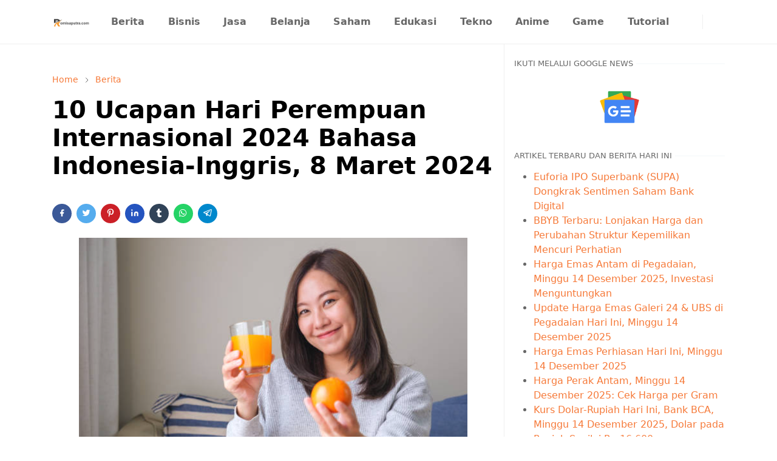

--- FILE ---
content_type: text/html; charset=UTF-8
request_url: https://www.romisaputra.com/2024/03/10-ucapan-hari-perempuan-internasional.html
body_size: 22469
content:
<!DOCTYPE html>
<html dir='ltr' lang='id'>
<head>
<!-- Google tag (gtag.js) -->
<script async='async' src='https://www.googletagmanager.com/gtag/js?id=G-7W81ZWMN8Q'></script>
<script>
  window.dataLayer = window.dataLayer || [];
  function gtag(){dataLayer.push(arguments);}
  gtag('js', new Date());

  gtag('config', 'G-7W81ZWMN8Q');
</script>
<meta content='e35d16fe6217cee159cb261fd447c6b4' name='p:domain_verify'/>
<meta content='-aZ8QNBGIwkgxt5DRcNkU2P5oLPXc7qOg_tn4VHslc8' name='google-site-verification'/>
<meta content='9JAK607--DK8ST1HY6JQ1VXI3BVW2Q51577C4ND6J6PK9DIY1ND9C-MONTAGZF58YSRCSK55J7571H2Z6QMH87PC03F1DN0K0VI7R7DV1D2D-24EZDXLAPT3-TKBX4EC' name='norton-safeweb-site-verification'/>
<meta content='1942D9B4D7B43913F4F690E6F6D62627' name='msvalidate.01'/>
<meta content='6ti3zycyxx1ovvoqzar2a' name='mnd-ver'/>
<meta content='5f7550c3b847dffc' name='yandex-verification'/>
<meta content='d86cd437e2ee5a6de73e2da980032194' name='p:domain_verify'/>
<meta content='35f5e863-a49e-4854-ad6f-eeb5c79b1ad9' name='trustpilot-one-time-domain-verification-id'/>
<script async='async' crossorigin='anonymous' src='https://pagead2.googlesyndication.com/pagead/js/adsbygoogle.js?client=ca-pub-3287392058065272'></script>
<!-- TrustBox script -->
<script async='async' src='//widget.trustpilot.com/bootstrap/v5/tp.widget.bootstrap.min.js' type='text/javascript'></script>
<!-- End TrustBox script -->
<script>/*<![CDATA[*/function rmurl(e,t){var r=new RegExp(/\?m=0|&m=0|\?m=1|&m=1/g);return r.test(e)&&(e=e.replace(r,""),t&&window.history.replaceState({},document.title,e)),e}const currentUrl=rmurl(location.toString(),!0);null!==localStorage&&"dark"==localStorage.getItem("theme")&&(document.querySelector("html").className="dark-mode");/*]]>*/</script>
<meta content='text/html; charset=UTF-8' http-equiv='Content-Type'/>
<meta content='width=device-width,initial-scale=1' name='viewport'/>
<!-- Primary Meta Tags -->
<link href='https://www.romisaputra.com/2024/03/10-ucapan-hari-perempuan-internasional.html' rel='canonical'/>
<meta content='https://www.romisaputra.com/2024/03/10-ucapan-hari-perempuan-internasional.html' property='og:url'/>
<meta content='Romisaputra.com - Berita, Yandex dan Berbagai Tutorial Team' name='author'/>
<meta content='Romisaputra.com - Berita, Yandex dan Berbagai Tutorial' name='application-name'/>
<meta content='general' name='rating'/>
<!-- Favicon -->
<link href='https://www.romisaputra.com/favicon.ico' rel='icon' type='image/x-icon'/>
<!-- Theme Color -->
<meta content='#ffffff' name='theme-color'/>
<meta content='#ffffff' name='msapplication-TileColor'/>
<meta content='#ffffff' name='msapplication-navbutton-color'/>
<meta content='#ffffff' name='apple-mobile-web-app-status-bar-style'/>
<meta content='yes' name='apple-mobile-web-app-capable'/>
<!-- Title -->
<title>10 Ucapan Hari Perempuan Internasional 2024 Bahasa Indonesia-Inggris, 8 Maret 2024 - Romisaputra.com - Berita, Yandex dan Berbagai Tutorial</title>
<meta content='10 Ucapan Hari Perempuan Internasional 2024 Bahasa Indonesia-Inggris, 8 Maret 2024 - Romisaputra.com - Berita, Yandex dan Berbagai Tutorial' name='title'/>
<meta content='10 Ucapan Hari Perempuan Internasional 2024 Bahasa Indonesia-Inggris, 8 Maret 2024 - Romisaputra.com - Berita, Yandex dan Berbagai Tutorial' property='og:title'/>
<meta content='10 Ucapan Hari Perempuan Internasional 2024 Bahasa Indonesia-Inggris, 8 Maret 2024 - Romisaputra.com - Berita, Yandex dan Berbagai Tutorial' name='twitter:title'/>
<!-- Image -->
<meta content='https://blogger.googleusercontent.com/img/b/R29vZ2xl/AVvXsEgb9n_8izOFzZS_EvWFqyADJ6gIGUKuXmTbr0KEWHAb7LbBl0LyLIomn-MEtqulhU8rEk3BRzE-cELrLmmFO7BTLXvBMI_lIlWkQJZjBNsSfUn9KFzWKPmTceHfRcP-VvUooRzs1l84I-J0K-BvqOYLStPs1qZX4Qnw5zZoT7fUNBURQ8BKuDEQw6tQzf-O/w640-h396/Screenshot_4.png' property='og:image'/>
<meta content='https://blogger.googleusercontent.com/img/b/R29vZ2xl/AVvXsEgb9n_8izOFzZS_EvWFqyADJ6gIGUKuXmTbr0KEWHAb7LbBl0LyLIomn-MEtqulhU8rEk3BRzE-cELrLmmFO7BTLXvBMI_lIlWkQJZjBNsSfUn9KFzWKPmTceHfRcP-VvUooRzs1l84I-J0K-BvqOYLStPs1qZX4Qnw5zZoT7fUNBURQ8BKuDEQw6tQzf-O/w640-h396/Screenshot_4.png' name='twitter:image'/>
<!-- Description -->
<meta content='10 Ucapan Hari Perempuan Internasional 2024 Bahasa Indonesia-Inggris, 8 Maret 2024' name='description'/>
<meta content='10 Ucapan Hari Perempuan Internasional 2024 Bahasa Indonesia-Inggris, 8 Maret 2024' property='og:description'/>
<meta content='10 Ucapan Hari Perempuan Internasional 2024 Bahasa Indonesia-Inggris, 8 Maret 2024' name='twitter:description'/>
<!-- Open Graph / Facebook -->
<meta content='' property='fb:app_id'/>
<meta content='' property='article:author'/>
<meta content='website' property='og:type'/>
<meta content='id' property='og:locale'/>
<meta content='Romisaputra.com - Berita, Yandex dan Berbagai Tutorial' property='og:site_name'/>
<meta content='https://www.romisaputra.com/2024/03/10-ucapan-hari-perempuan-internasional.html' property='og:url'/>
<meta content='10 Ucapan Hari Perempuan Internasional 2024 Bahasa Indonesia-Inggris, 8 Maret 2024' property='og:image:alt'/>
<!-- Twitter -->
<meta content='' name='twitter:site'/>
<meta content='' name='twitter:creator'/>
<meta content='summary_large_image' name='twitter:card'/>
<meta content='https://www.romisaputra.com/2024/03/10-ucapan-hari-perempuan-internasional.html' name='twitter:url'/>
<meta content='10 Ucapan Hari Perempuan Internasional 2024 Bahasa Indonesia-Inggris, 8 Maret 2024' name='twitter:image:alt'/>
<!-- Feed -->
<link rel="alternate" type="application/atom+xml" title="Romisaputra.com - Berita, Yandex dan Berbagai Tutorial - Atom" href="https://www.romisaputra.com/feeds/posts/default" />
<link rel="alternate" type="application/rss+xml" title="Romisaputra.com - Berita, Yandex dan Berbagai Tutorial - RSS" href="https://www.romisaputra.com/feeds/posts/default?alt=rss" />
<link rel="service.post" type="application/atom+xml" title="Romisaputra.com - Berita, Yandex dan Berbagai Tutorial - Atom" href="https://www.blogger.com/feeds/9031588222437099607/posts/default" />

<link rel="alternate" type="application/atom+xml" title="Romisaputra.com - Berita, Yandex dan Berbagai Tutorial - Atom" href="https://www.romisaputra.com/feeds/9009716363232549939/comments/default" />
<link href='https://cdn.jsdelivr.net/npm/bootstrap@5.1.3/dist/css/bootstrap.min.css' media='print' onload='if(media!="all")media="all"' rel='stylesheet'/><noscript><link href='https://cdn.jsdelivr.net/npm/bootstrap@5.1.3/dist/css/bootstrap.min.css' rel='stylesheet'/></noscript>
<style id='page-skin-1' type='text/css'><!--
/*
-----------------------------------------------
JetTheme Blogger Template
Name		: JetTheme Core
Version		: 2.9
Designer	: jettheme
URL			: www.jettheme.com
-----------------------------------------------
*/
:root {
--bs-font-sans-serif: system-ui,-apple-system,Segoe UI,Helvetica Neue,Arial,Noto Sans,Liberation Sans,sans-serif,Apple Color Emoji,Segoe UI Emoji,Segoe UI Symbol,Noto Color Emoji;
--bs-body-bg: #ffffff;
--bs-body-color: #686868;
--jt-primary: #f67938;
--jt-heading-color: #000000;
--jt-heading-link: #000000;
--jt-heading-hover: #f67938;
--jt-link-color: #f67938;
--jt-link-hover: #f46013;
--jt-blockquote: #f67938;
--jt-btn-primary: #f67938;
--jt-btn-primary-hover: #f46013;
--jt-btn-light-hover: #000000;
--jt-border-light: #efefef;
--jt-bg-light: #f3f7f9;
--jt-archive-bg: #ffffff;
--jt-nav-color: #686868;
--jt-nav-hover: #f67938;
--jt-nav-selected: #f67938;
--jt-dropdown-bg: #ffffff;
--jt-dropdown-color: #686868;
--jt-dropdown-hover: #f67938;
--jt-dropdown-selected: #f67938;
--jt-header-bg: #ffffff;
--jt-header-color: #686868;
--jt-header-border: #efefef;
--jt-footer-bg: #212529;
--jt-footer-color: #9fa6ad;
--jt-footer-link: #9fa6ad;
--jt-footer-border: #323539;
--jt-socket-bg: #09080c;
--jt-socket-color: #9fa6ad;
}
.dark-mode {
--bs-body-bg: hsl(210, 11%, 15%);
--bs-body-color: hsl(210, 11%, 80%);
--jt-heading-color: hsl(210, 11%, 80%);
--jt-heading-link: hsl(210, 11%, 80%);
--jt-btn-light-hover: hsl(210, 11%, 85%);
--jt-border-light: hsl(210, 11%, 20%);
--jt-bg-light: hsl(210, 11%, 20%);
--jt-archive-bg: hsl(210, 11%, 17%);
--jt-nav-color: hsl(210, 11%, 70%);
--jt-dropdown-bg: hsl(210, 11%, 18%);
--jt-dropdown-color: hsl(210, 11%, 70%);
--jt-header-bg: hsl(210, 11%, 15%);
--jt-header-color: hsl(210, 11%, 80%);
--jt-header-border: hsl(210, 11%, 20%);
--jt-footer-bg: hsl(210, 11%, 15%);
--jt-footer-color: hsl(210, 11%, 80%);
--jt-footer-border: hsl(210, 11%, 20%);
--jt-socket-bg: hsl(210, 11%, 17%);
--jt-socket-color: hsl(210, 11%, 80%);
}
body {
font: normal normal 16px system-ui,-apple-system,Segoe UI,Helvetica Neue,Arial,Noto Sans,Liberation Sans,sans-serif,Apple Color Emoji,Segoe UI Emoji,Segoe UI Symbol,Noto Color Emoji;
color: var(--bs-body-color);
background-color: var(--bs-body-bg);
line-height: 1.5;
-webkit-font-smoothing: antialiased;
-moz-osx-font-smoothing: grayscale;
text-rendering: optimizeLegibility;
}
.d-block {
display:none;
}
.h1,.h2,.h3,.h4,.h5,.h6,
h1,h2,h3,h4,h5,h6 {
font: normal bold 40px var(--bs-font-sans-serif);
}
a {
transition-property: background-color, border-color, color, fill, stroke;
transition-timing-function: cubic-bezier(0.4, 0, 0.2, 1);
transition-duration: .3s;
text-decoration: none;
color: var(--jt-link-color);
}
a:hover {
color: var(--jt-link-hover);
}
.fs-7 {
font-size: 0.875rem;
}
.fs-8 {
font-size: 0.75rem;
}
.fs-9 {
font-size: 0.7rem;
}
.btn{
box-shadow: none !important
}
.btn-sm {
min-width: 32px;
min-height: 32px;
}
img,
svg,
iframe {
max-width:100%
}
img {
height:auto;
object-fit:cover;
}
label {
cursor: pointer;
}
.visually-hidden {
position: unset !important;
}
.form-control:focus {
box-shadow: none;
border-color: var(--jt-primary);
}
.form-control::placeholder {
opacity: .5;
}
.dropdown-toggle::after {
border-width: 0.25em 0.25em 0;
}
.dropdown-menu {
margin: 0;
padding: 0;
}
.px-3 {
padding-right: 1rem;
padding-left: 1rem;
}
.ratio:before{
content: none;
}
.ratio-1x1 {
padding-bottom: 100%;
}
.ratio-4x3 {
padding-bottom: 75%;
}
.ratio-16x9 {
padding-bottom: 56.25%;
}
.ratio-21x9 {
padding-bottom: 43%;
}
.object-cover {
object-fit: cover;
}
.jt-text-primary,
.hover-text-primary:hover,
input:checked ~ .check-text-primary {
color: var(--jt-primary)!important
}
.jt-btn-primary,
.jt-btn-outline-primary:hover {
color: #fff;
background-color: var(--jt-btn-primary);
border-color: var(--jt-btn-primary);
}
.jt-btn-light {
color: var(--bs-body-color);
background-color: var(--jt-bg-light);
border-color: var(--jt-bg-light);
}
.jt-btn-light:hover {
color: var(--jt-btn-light-hover);
}
.jt-btn-primary:hover,
.hover-btn-primary:hover,
input:checked + .jt-btn-outline-primary {
color: #fff !important;
background-color: var(--jt-btn-primary-hover)!important;
border-color: var(--jt-btn-primary-hover)!important
}
.jt-btn-outline-primary {
color: var(--jt-btn-primary);
border-color: var(--jt-btn-primary);
}
.jt-bg-primary {
background-color: var(--jt-primary)
}
.jt-bg-light {
background-color: var(--jt-bg-light)
}
.bg-archive {
background-color: var(--jt-archive-bg)
}
.jt-border-light {
border-color: var(--jt-border-light)!important;
}
input:checked ~ .d-block-check {
display: block !important;
}
input:checked ~ .d-none-check {
display: none !important;
}
.dropdown-menu,
.accordion-item,
.accordion-header {
background-color: var(--bs-body-bg);
color: var(--bs-body-color);
border-color: var(--jt-border-light);
}
.lazyload {
transition-property: opacity;
transition-timing-function: cubic-bezier(0.4, 0, 0.2, 1);
transition-duration: .3s;
opacity: 0;
}
.lazyload.loaded {
opacity: 1;
}
/* JetTheme Style */
pre {
background-color: var(--jt-bg-light);
margin-bottom: 1rem;
padding: 1rem;
font-size: 0.75rem;
}
blockquote {
border-left:  5px solid var(--jt-blockquote);
color: inherit;
font-size: 1.125rem;
margin-bottom: 1.5rem;
margin-top: 1.5rem;
padding-left: 1rem;
}
.header-animate.header-hidden {
transform: translateY(-100%);
box-shadow: none !important;
}
#header {
background-color: var(--jt-header-bg);
color: var(--jt-header-color);
transition-property: transform;
transition-timing-function: cubic-bezier(0.4, 0, 0.2, 1);
transition-duration: .3s;
min-height: 50px;
border-bottom: 1px solid var(--jt-header-border);
}
.header-social {
border-right: 1px solid var(--jt-header-border);
}
.jt-icon {
display: inline-block;
height: 1em;
vertical-align: -0.15em;
width: 1em;
fill:none;
stroke:currentColor;
stroke-linecap:round;
stroke-linejoin:round;
stroke-width:2;
}
.jt-icon-center {
font-family: sans-serif;
}
.icon-dark,
.dark-mode .icon-light {
display: none;
}
.dark-mode .icon-dark {
display: block;
}
#dark-toggler,
#search-toggler,
#navbar-toggler {
line-height: 1;
}
#dark-toggler {
font-size: 17px;
}
#footer {
background-color: var(--jt-footer-bg);
color: var(--jt-footer-color);
border-top: 1px solid var(--jt-footer-border);
}
#socket {
background-color: var(--jt-socket-bg);
color: var(--jt-socket-color);
}
#navbar {
z-index: 9999;
}
#navbar .menu-item {
position: relative;
}
#navbar .nav-link {
min-height: 40px;
}
#navbar .dropdown-toggle {
cursor: pointer;
align-items: center;
display: flex;
}
#navbar.d-block,
#navbar .dropdown-menu,
#navbar .nav-link,
#navbar .dropdown-toggle {
-webkit-transition: .3s;
-ms-transition: .3s;
-o-transition: .3s;
transition: .3s;
}
#navbar .navbar-nav > .menu-item > .nav-link {
font: normal bold 16px var(--bs-font-sans-serif);
line-height: 1.5;
color: var(--jt-nav-color);
}
#navbar .navbar-nav > .menu-item:hover > .nav-link,
#navbar .navbar-nav > .menu-item:hover > .dropdown-toggle {
color: var(--jt-nav-hover);
}
#navbar .navbar-nav > .menu-item > .nav-link.active,
#navbar .navbar-nav > .menu-item > .active ~ .dropdown-toggle {
color: var(--jt-nav-selected);
}
.logo-wrap {
width: 200px;
}
#search-header .dropdown-menu {
background-color:var(--jt-dropdown-bg);
color: var(--jt-dropdown-color);
border-color: var(--jt-header-border);
min-width: 300px;
right:0;
top:100%
}
.blog-admin {
display: none;
}
#pagination li + li {
margin-left: 5px;
}
.no-items {
display: none;
}
.feature-image,
.separator,
.tr-caption-container {
margin-bottom: 1rem;
}
.tr-caption-container {
width: 100%;
}
.separator a,
.tr-caption-container a {
margin: 0 !important;
padding: 0 !important;
}
.tr-caption {
font-size: 12px;
font-style: italic;
}
.widget:last-child {
margin-bottom: 0 !important;
}
#post-body .widget {
margin-top: 1.5rem;
}
.item-title {
color: var(--jt-heading-link);
}
.item-title:hover {
color: var(--jt-heading-hover);
}
#comment-editor{
width:100%
}
#primary .widget-title {
font-weight: 300;
text-transform: uppercase;
}
#footer .widget-title {
text-transform: uppercase;
}
#footer .widget-title,
#sidebar .widget-title {
font-size: 13px !important;
}
#footer .widget-title:after {
content: "";
display: block;
width: 50px;
border-bottom: 2px solid var(--jt-primary);
margin-top: 10px;
}
#primary .widget-title > span {
background-color: var(--bs-body-bg);
padding-right: 5px;
position: relative;
}
#main .widget-title:before,
#sidebar .widget-title:before {
background-color:  var(--jt-bg-light);
content: "";
height: 1px;
display: block;
position: absolute;
top: 50%;
transform: translateY(-50%);
width: 100%;
}
#main .widget-title:before {
border-right: 30px solid var(--jt-primary);
height: 5px;
}
.send-success:not(.loading) .contact-form-msg,
.send-error:not(.loading) .contact-form-msg {
display:block !important;
}
.send-success .contact-form-msg{
border-color: rgba(25,135,84,.3) !important;
}
.send-error .contact-form-msg{
border-color: rgba(255,193,7,.3) !important;
}
.send-success .contact-form-msg:before{
content: attr(data-success);
}
.send-error .contact-form-msg:before{
content: attr(data-error);
}
hr.example-ads:before {
content: "Advertisement here";
}
hr.example-ads {
background-color: var(--jt-bg-light);
border-radius: 0.25rem;
font-size: 0.875rem;
height: auto;
margin: 0;
opacity: 1;
padding: 1.5rem 0;
text-align: center;
}
body > .google-auto-placed {
margin: 0 auto 1.5rem;
max-width: 1108px;
}
.google-auto-placed > ins {
margin: 0 !important;
}
/* TYPOGRAPY */
.h1,h1{font-size:calc(1.375rem + 1.5vw)}
.h2,h2{font-size:calc(1.325rem + .9vw)}
.h3,h3{font-size:calc(1.3rem + .6vw)}
.h4,h4{font-size:calc(1.275rem + .3vw)}
.h5,h5{font-size:18px}
.h6,h6{font-size:16px}
.entry-title {
color: var(--jt-heading-color);
}
.entry-text h1,
.entry-text h2,
.entry-text h3,
.entry-text h4,
.entry-text h5,
.entry-text h6 {
color: var(--jt-heading-color);
padding-top: 1em;
margin-bottom: 1rem;
}
.entry-text li {
margin-bottom: 0.5rem;
}
/* Responsive Style */
@media (min-width: 576px) {
.ratio-sm-4x3 {
padding-bottom: 75%;
}
.ratio-sm-16x9 {
padding-bottom: 56.25%;
}
.border-sm-end {
border-right-width: 1px !important;
border-right-style: solid;
}
#post-pager .next-page {
border-left: 1px solid;
}
}
@media (min-width: 768px) {
.position-md-relative {
position: relative;
}
.border-md-end {
border-right-width: 1px !important;
border-right-style: solid;
}
}
@media (min-width: 992px) {
.d-lg-flex {
display: flex;
}
.col-lg-4 {
flex: 0 0 auto;
width: 33.33333333%;
}
.col-lg-8 {
flex: 0 0 auto;
width: 66.66666667%;
}
.border-lg-end {
border-right-width: 1px !important;
border-right-style: solid;
}
#navbar .navbar-nav > .menu-item {
display: flex;
}
#navbar .dropdown-menu {
background-color:var(--jt-dropdown-bg);
border-color: var(--jt-header-border);
margin-top: -10px;
display: block;
opacity: 0;
visibility: hidden;
pointer-events: none;
box-shadow: 5px 10px 10px -5px rgba(0, 0, 0, 0.14);
top:100%;
min-width: 150px;
}
#navbar .dropdown-menu .nav-link {
padding-right: 20px;
font-size: 15px;
color: var(--jt-dropdown-color);
}
#navbar .dropdown-menu .dropdown-toggle {
position: absolute;
right: 10px;
top: 20px;
}
#navbar .dropdown-menu .dropdown-menu {
left: 100%;
top: -1px;
}
#navbar .dropdown-menu .menu-item:hover > .nav-link,
#navbar .dropdown-menu .menu-item:hover > .dropdown-toggle {
color:  var(--jt-dropdown-hover);
}
#navbar .dropdown-menu .menu-item > .nav-link.active,
#navbar .dropdown-menu .menu-item > .active ~ .dropdown-toggle {
color:  var(--jt-dropdown-selected);
}
#navbar .menu-item:hover > .dropdown-menu {
opacity: 1;
visibility: visible;
pointer-events: unset;
margin: 0;
}
#navbar .navbar-nav > .menu-item > .nav-link {
padding: 1.5rem 1.2rem;
white-space:nowrap;
}
#navbar .navbar-nav > .menu-item > .dropdown-toggle {
bottom: 0;
pointer-events: none;
position: absolute;
right: 5px;
top: 3px;
}
#sidebar {
border-left: 1px solid var(--jt-border-light);
}
#footer-widget .widget {
margin-bottom: 0 !important;
}
}
@media (min-width: 1200px){
.container {
max-width: 1140px;
}
.h1,h1{font-size:40px}
.h2,h2{font-size:26px}
.h3,h3{font-size:22px}
.h4,h4{font-size:20px}
}
@media (min-width: 1400px) {
.container {
max-width: 1320px;
}
}
@media (max-width: 991.98px) {
input:checked ~ .dropdown-menu {
display: block;
}
input:checked + .dropdown-toggle {
color: var(--jt-dropdown-selected);
}
.logo-wrap {
width: 150px;
}
#search-header .dropdown-menu{
width: 100%;
}
#navbar {
background-color: var(--jt-header-bg);
padding-top: 70px;
padding-bottom: 30px;
position: fixed;
left: 0;
right: 0;
top: 0;
bottom: 0;
width: auto;
}
#navbar.d-block {
opacity: 0;
transform: translateX(-20%);
}
#navbar.show {
transform: translateX(0);
opacity: 1;
}
#navbar .navbar-nav {
max-height: 100%;
overflow-y: auto;
}
#navbar-toggle:checked ~ #header-main #navbar {
display:block;
}
#navbar .nav-link {
border-bottom: 1px solid var(--jt-header-border);
font-size: 16px !important;
color: var(--jt-dropdown-color);
}
#navbar .menu-item:hover > .nav-link {
color: var(--jt-dropdown-hover);
}
#navbar .active > .nav-link {
color: var(--jt-dropdown-selected);
}
#navbar .dropdown-toggle {
border-left: 1px solid var(--jt-header-border);
height: 2.5rem;
padding: 0 1rem;
position: absolute;
right: 0;
top: 0;
}
#navbar .dropdown-menu {
background-color: var(--jt-dropdown-bg);
border: none;
padding-left: 10px;
}
#sidebar {
border-top: 1px solid var(--jt-border-light);
}
}
@media (max-width: 575.98px) {
.feature-posts .item-thumbnail {
margin-bottom: -150px;
}
.feature-posts .item-thumbnail a {
border-radius: 0 !important;
box-shadow: none !important;
padding-bottom: 75%;
}
.feature-posts .item-content {
background-color: var(--bs-body-bg);
border: 5px solid;
border-radius: 0.25rem;
}
#post-pager .prev-page + .next-page {
border-top: 1px solid;
}
.full-width,
.px-3 .google-auto-placed {
margin-left: -1rem;
margin-right: -1rem;
width: auto !important;
}
#footer-widget .widget {
padding-left: 3rem;
padding-right: 3rem;
}
}
/*Your custom CSS is here*/

--></style>
<!-- Your Style and Script before </head> is here -->
</head><body class="d-block is-single"><textarea disabled readonly id="element-h" style="display:none"><style>/*<link href='https://www.blogger.com/dyn-css/authorization.css?targetBlogID=9031588222437099607&amp;zx=43f52424-e550-436f-9375-52d9ecace211' media='none' onload='if(media!=&#39;all&#39;)media=&#39;all&#39;' rel='stylesheet'/><noscript><link href='https://www.blogger.com/dyn-css/authorization.css?targetBlogID=9031588222437099607&amp;zx=43f52424-e550-436f-9375-52d9ecace211' rel='stylesheet'/></noscript>
<meta name='google-adsense-platform-account' content='ca-host-pub-1556223355139109'/>
<meta name='google-adsense-platform-domain' content='blogspot.com'/>

</head><body>*/</style></textarea>
<header class='header-animate sticky-top navbar py-0 navbar-expand-lg' content='itemid' id='header' itemid='#header' itemscope='itemscope' itemtype='https://schema.org/WPHeader'>
<input class='d-none' id='navbar-toggle' type='checkbox'/>
<div class='container position-relative px-3 flex-nowrap section' id='header-main'><div class='widget HTML logo-wrap position-relative' data-version='2' id='HTML10'>
<a class='d-block navbar-brand' href='https://www.romisaputra.com/'>
<img alt='Romisaputra.com - Berita, Yandex dan Berbagai Tutorial' height='55' loading='lazy' src='https://blogger.googleusercontent.com/img/b/R29vZ2xl/AVvXsEjqvtdaHnfBw9ltRRF28jdWTszmOJb-lyciW2DSC9G23bY8H_ItPY6Q3eQv_uOn9Kyd6TUEtlqlgReKCAUvFRz08vOraYipBiFpe--H7ifiWNbeuPHiKaosH0K1bVE45ZpLlgju7-nPrrIVCMWA3pbmBwF9rWZwc3sg-0Ymy_FlFX-d7X8FDTif5eyc-bE0/s320/logo_romi_saputra_hitam-removebg-preview.png' width='175'/>
</a>
</div><div class='widget LinkList d-flex align-self-stretch align-items-center order-lg-1 ms-auto' data-version='2' id='LinkList10'>
<div class='header-social d-flex pe-1'><a aria-label='instagram' class='px-2 text-reset jt-icon-center i-instagram' href='https://www.instagram.com/romisaputra_3' rel='noopener' target='_blank'><svg aria-hidden='true' class='jt-icon'><use xlink:href='#i-instagram'></use></svg></a><a aria-label='youtube' class='px-2 text-reset jt-icon-center i-youtube' href='https://www.youtube.com/channel/UCwsGK8iJGiWaQ_muQvz25lw' rel='noopener' target='_blank'><svg aria-hidden='true' class='jt-icon'><use xlink:href='#i-youtube'></use></svg></a></div>
<div class='d-flex align-self-stretch align-items-center ps-1' id='dark-header'>
<label aria-label='Toggle Dark Mode' class='p-2 jt-icon-center' id='dark-toggler'><svg aria-hidden='true' class='jt-icon'><use class='icon-light' xlink:href='#i-moon'></use><use class='icon-dark' xlink:href='#i-sun'></use></svg></label>
</div>
<div class='d-flex align-self-stretch align-items-center position-md-relative' id='search-header'>
<input class='d-none' id='search-toggle' type='checkbox'/>
<label aria-label='Toggle search' class='p-2 check-text-primary hover-text-primary jt-icon-center' for='search-toggle' id='search-toggler'><svg aria-hidden='true' class='fs-5 jt-icon'><use xlink:href='#i-search'></use></svg></label>
<div class='dropdown-menu p-1 shadow-sm d-block-check'>
<form action='https://www.romisaputra.com/search' class='input-group' method='GET' target='_top'>
<input class='form-control fs-7 border-0 rounded-0 bg-transparent text-reset' id='search-input' name='q' placeholder='Enter your search' required='required' type='text' value=''/>
<input name='max-results' type='hidden' value='10'/>
<button class='btn btn-sm fw-bold py-2 px-4 rounded-pill border-0 jt-btn-primary m-0' type='submit'>Search</button>
</form>
</div>
</div>
<div class='d-flex align-self-stretch align-items-center d-lg-none'>
<label aria-label='Toggle navigation' class='p-1 jt-icon-center hover-text-primary' for='navbar-toggle' id='navbar-toggler'><svg aria-hidden='true' class='fs-3 jt-icon'><use xlink:href='#i-menu'></use></svg></label>
</div>
</div><div class='widget LinkList collapse navbar-collapse' data-version='2' id='navbar'>
<label class='d-flex position-absolute fs-1 d-lg-none mt-4 me-4 top-0 end-0' for='navbar-toggle'><svg aria-hidden='true' class='jt-icon'><use xlink:href='#i-close'></use></svg></label>
<ul class='navbar-nav px-4 p-lg-0 container' itemscope='itemscope' itemtype='http://schema.org/SiteNavigationElement' role='menu'>
<li class="menu-item"><a class='nav-link' href='https://www.romisaputra.com/search/label/Berita' itemprop='url' role='menuitem'>
<span itemprop='name'>Berita</span></a>
</li><li class="menu-item"><a class='nav-link' href='https://www.romisaputra.com/search/label/Bisnis?max-results=10' itemprop='url' role='menuitem'>
<span itemprop='name'>Bisnis</span></a>
</li><li class="menu-item"><a class='nav-link' href='https://www.romisaputra.com/search/label/Jasa%20dan%20Layanan?max-results=10' itemprop='url' role='menuitem'>
<span itemprop='name'>Jasa</span></a>
</li><li class="menu-item"><a class='nav-link' href='https://www.romisaputra.com/search/label/Shopping?max-results=10' itemprop='url' role='menuitem'>
<span itemprop='name'>Belanja</span></a>
</li><li class="menu-item"><a class='nav-link' href='https://www.romisaputra.com/search/label/Saham?max-results=10' itemprop='url' role='menuitem'>
<span itemprop='name'>Saham</span></a>
</li><li class="menu-item"><a class='nav-link' href='https://www.romisaputra.com/search/label/Pendidikan?max-results=10' itemprop='url' role='menuitem'>
<span itemprop='name'>Edukasi</span></a>
</li><li class="menu-item"><a class='nav-link' href='https://www.romisaputra.com/search/label/Teknologi?max-results=10' itemprop='url' role='menuitem'>
<span itemprop='name'>Tekno</span></a>
</li><li class="menu-item"><a class='nav-link' href='https://www.romisaputra.com/search/label/Anime?max-results=10' itemprop='url' role='menuitem'>
<span itemprop='name'>Anime</span></a>
</li><li class="menu-item"><a class='nav-link' href='https://www.romisaputra.com/search/label/Game?max-results=10' itemprop='url' role='menuitem'>
<span itemprop='name'>Game</span></a>
</li><li class="menu-item"><a class='nav-link' href='https://www.romisaputra.com/search/label/Tutorial?max-results=10' itemprop='url' role='menuitem'>
<span itemprop='name'>Tutorial</span></a></li></ul>
</div></div>
</header>
<!--Main Content-->
<div id='primary'>
<div class='container px-0'>
<div class='d-lg-flex' id='main-content'>
<div class='col-lg-8 px-3' id='main'>
<div class='pt-4 section' id='before-post'><div class='widget Translate' data-version='2' id='Translate1'>
<div id='google_translate_element'></div>
<script>
    function googleTranslateElementInit() {
      new google.translate.TranslateElement({
        pageLanguage: 'id',
        autoDisplay: 'true',
        layout: google.translate.TranslateElement.InlineLayout.HORIZONTAL
      }, 'google_translate_element');
    }
  </script>
<script src='//translate.google.com/translate_a/element.js?cb=googleTranslateElementInit'></script>
</div></div>
<div class='pt-4 pb-5 section' id='blog-post'><div class='widget Blog' data-version='2' id='Blog1'>
<div itemscope='itemscope' itemtype='https://schema.org/BreadcrumbList' style='--bs-breadcrumb-divider: url("data:image/svg+xml,%3Csvg xmlns=&#39;http://www.w3.org/2000/svg&#39; height=&#39;8&#39; width=&#39;8&#39; fill=&#39;none&#39; viewbox=&#39;0 0 24 24&#39; stroke=&#39;%23686868&#39;%3E%3Cpath stroke-linecap=&#39;round&#39; stroke-linejoin=&#39;round&#39; stroke-width=&#39;1&#39; d=&#39;M 0.5,0.5 4,4 0.5,7.5&#39;/%3E%3C/svg%3E");'>
<ol class='breadcrumb d-block text-nowrap fs-7 overflow-hidden text-truncate'>
<li class='breadcrumb-item d-inline-block' itemprop='itemListElement' itemscope='itemscope' itemtype='https://schema.org/ListItem'>
<a href='https://www.romisaputra.com/' itemprop='item' rel='tag' title='Home'><span itemprop='name'>Home</span></a>
<meta content='1' itemprop='position'/>
</li>
<li class='breadcrumb-item d-inline-block' itemprop='itemListElement' itemscope='itemscope' itemtype='https://schema.org/ListItem'>
<a href='https://www.romisaputra.com/search/label/Berita?max-results=10' itemprop='item' rel='tag' title='Berita'><span itemprop='name'>Berita</span></a>
<meta content='2' itemprop='position'/>
</li>
</ol>
</div>
<article class='mb-5' id='single-content'>
<script type='application/ld+json'>
{
  "@context": "http://schema.org/",
  "@type": "NewsArticle",
  "mainEntityOfPage": {
    "@type": "WebPage",
    "@id": "https://www.romisaputra.com/2024/03/10-ucapan-hari-perempuan-internasional.html"
  },
  "author": {
    "@type": "Person",
    "name": "Romi Saputra",
    "url": "https://www.blogger.com/profile/04387142448153595434"
  },
  "publisher": {
    "@type": "Organization",
    "name": "Romisaputra.com - Berita, Yandex dan Berbagai Tutorial"
  },
  "headline": "10 Ucapan Hari Perempuan Internasional 2024 Bahasa Indonesia-Inggris, 8 Maret 2024",
  "description": "10 Ucapan Hari Perempuan Internasional 2024 Bahasa Indonesia-Inggris, 8 Maret 2024",
  "image": "https://blogger.googleusercontent.com/img/b/R29vZ2xl/AVvXsEgb9n_8izOFzZS_EvWFqyADJ6gIGUKuXmTbr0KEWHAb7LbBl0LyLIomn-MEtqulhU8rEk3BRzE-cELrLmmFO7BTLXvBMI_lIlWkQJZjBNsSfUn9KFzWKPmTceHfRcP-VvUooRzs1l84I-J0K-BvqOYLStPs1qZX4Qnw5zZoT7fUNBURQ8BKuDEQw6tQzf-O/w640-h396/Screenshot_4.png",
  "datePublished": "2024-03-08T08:20:00+07:00",
  "dateModified": "2024-03-08T08:20:21+07:00"
}
</script>
<header class='entry-header mb-3'>
<h1 class='entry-title mb-4'>10 Ucapan Hari Perempuan Internasional 2024 Bahasa Indonesia-Inggris, 8 Maret 2024</h1>
<div class='entry-meta mb-3 text-secondary d-flex flex-wrap fw-light'>
</div>
</header>
<div class='social-share mb-3'>
<div class='d-flex fs-5'>
<a class='me-2 mb-2 btn btn-sm jt-icon-center text-white rounded-pill' href='https://www.facebook.com/sharer.php?u=https://www.romisaputra.com/2024/03/10-ucapan-hari-perempuan-internasional.html' rel='nofollow noopener noreferrer' style='background-color:#3b5998' target='_blank' title='Facebook Share'><svg aria-hidden='true' class='jt-icon'><use xlink:href='#i-facebook'></use></svg></a>
<a class='me-2 mb-2 btn btn-sm jt-icon-center text-white rounded-pill' href='https://twitter.com/intent/tweet?url=https://www.romisaputra.com/2024/03/10-ucapan-hari-perempuan-internasional.html' rel='nofollow noopener noreferrer' style='background-color:#55acee' target='_blank' title='Tweet This'><svg aria-hidden='true' class='jt-icon'><use xlink:href='#i-twitter'></use></svg></a>
<a class='me-2 mb-2 btn btn-sm jt-icon-center text-white rounded-pill' href='https://pinterest.com/pin/create/button/?url=https://www.romisaputra.com/2024/03/10-ucapan-hari-perempuan-internasional.html&media=https://blogger.googleusercontent.com/img/b/R29vZ2xl/AVvXsEgb9n_8izOFzZS_EvWFqyADJ6gIGUKuXmTbr0KEWHAb7LbBl0LyLIomn-MEtqulhU8rEk3BRzE-cELrLmmFO7BTLXvBMI_lIlWkQJZjBNsSfUn9KFzWKPmTceHfRcP-VvUooRzs1l84I-J0K-BvqOYLStPs1qZX4Qnw5zZoT7fUNBURQ8BKuDEQw6tQzf-O/w640-h396/Screenshot_4.png' rel='nofollow noopener noreferrer' style='background-color:#cb2027' target='_blank' title='Pin It'><svg aria-hidden='true' class='jt-icon'><use xlink:href='#i-pinterest'></use></svg></a>
<a class='me-2 mb-2 btn btn-sm jt-icon-center text-white rounded-pill' href='https://www.linkedin.com/sharing/share-offsite/?url=https://www.romisaputra.com/2024/03/10-ucapan-hari-perempuan-internasional.html' rel='nofollow noopener noreferrer' style='background-color:#2554bf' target='_blank' title='Linkedin Share'><svg aria-hidden='true' class='jt-icon'><use xlink:href='#i-linkedin'></use></svg></a>
<a class='me-2 mb-2 btn btn-sm jt-icon-center text-white rounded-pill' href='https://www.tumblr.com/share/link?url=https://www.romisaputra.com/2024/03/10-ucapan-hari-perempuan-internasional.html' rel='nofollow noopener noreferrer' style='background-color:#314358' target='_blank' title='Tumblr Share'><svg aria-hidden='true' class='jt-icon'><use xlink:href='#i-tumblr'></use></svg></a>
<a class='me-2 mb-2 btn btn-sm jt-icon-center text-white rounded-pill' href='https://wa.me/?text=https://www.romisaputra.com/2024/03/10-ucapan-hari-perempuan-internasional.html' rel='nofollow noopener noreferrer' style='background-color:#25d366' target='_blank' title='Share to whatsapp'><svg aria-hidden='true' class='jt-icon'><use xlink:href='#i-whatsapp'></use></svg></a>
<a class='me-2 mb-2 btn btn-sm jt-icon-center text-white rounded-pill' href='https://t.me/share/url?url=https://www.romisaputra.com/2024/03/10-ucapan-hari-perempuan-internasional.html' rel='nofollow noopener noreferrer' style='background-color:#0088cc' target='_blank' title='Share to telegram'><svg aria-hidden='true' class='jt-icon'><use xlink:href='#i-telegram'></use></svg></a>
</div>
</div>
<div class='entry-text text-break mb-5' id='post-body'>
<p><table align="center" cellpadding="0" cellspacing="0" class="tr-caption-container" style="margin-left: auto; margin-right: auto;"><tbody><tr><td style="text-align: center;"><a href="https://blogger.googleusercontent.com/img/b/R29vZ2xl/AVvXsEgb9n_8izOFzZS_EvWFqyADJ6gIGUKuXmTbr0KEWHAb7LbBl0LyLIomn-MEtqulhU8rEk3BRzE-cELrLmmFO7BTLXvBMI_lIlWkQJZjBNsSfUn9KFzWKPmTceHfRcP-VvUooRzs1l84I-J0K-BvqOYLStPs1qZX4Qnw5zZoT7fUNBURQ8BKuDEQw6tQzf-O/s756/Screenshot_4.png" imageanchor="1" style="margin-left: auto; margin-right: auto;"><img border="0" data-original-height="468" data-original-width="756" height="396" loading="lazy" src="https://blogger.googleusercontent.com/img/b/R29vZ2xl/AVvXsEgb9n_8izOFzZS_EvWFqyADJ6gIGUKuXmTbr0KEWHAb7LbBl0LyLIomn-MEtqulhU8rEk3BRzE-cELrLmmFO7BTLXvBMI_lIlWkQJZjBNsSfUn9KFzWKPmTceHfRcP-VvUooRzs1l84I-J0K-BvqOYLStPs1qZX4Qnw5zZoT7fUNBURQ8BKuDEQw6tQzf-O/w640-h396/Screenshot_4.png" width="640" /></a></td></tr><tr><td class="tr-caption" style="text-align: center;"><b>(Foto oleh&nbsp;Farknot_Architect dari <a href="https://www.istockphoto.com/id/foto/gambar-potret-seorang-wanita-muda-memegang-jeruk-dan-segelas-jus-jeruk-segar-di-rumah-gm1480712521-508287489?phrase=women&amp;searchscope=image%2Cfilm" target="_blank">iStockphoto</a>)</b></td></tr></tbody></table></p><p>Dunia yang penuh tipu-tipu ini nampaknya masih belum mampu menjadi safe haven bagi kaum Hawa. Meski sudah menginjak abad ke-21, perempuan belum sepenuhnya mendapatkan hak mereka.</p><p>Kondisi inilah yang mencetuskan peringatan Hari Perempuan Internasional atau International Women's Day (IWD). Diperingati tiap 8 Maret, IWD menjadi peringatan global untuk mengajak masyarakat agar turut memperjuangkan hak-hak perempuan.</p><p>Mungkin, tidak semua orang sadar akan peringatan ini. Oleh karena itu, detikers dapat mengunggah kumpulan ucapan selamat Hari Perempuan Internasional 2024 berikut ke media sosialmu.</p><table align="center" cellpadding="0" cellspacing="0" class="tr-caption-container" style="margin-left: auto; margin-right: auto;"><tbody><tr><td style="text-align: center;"><a href="https://blogger.googleusercontent.com/img/b/R29vZ2xl/AVvXsEjwDAACkglHNnA4Ev7aqlE6vLHP0NAXllaoXbJ328thryLsh0Uhnluu_BEMAxaq7Ib8LpaUudn4LbiNiXLaesqeAIjHiB49DQNFtt6J57eGFlPgqf1rp6zMCY47Yy6v0u0mZdbWt1zXUPb3h3APzyoXPfcjZO2GoB8T5yebKWyHFnLjTjTGsDvDrut1J4sR/s753/Screenshot_5.png" imageanchor="1" style="margin-left: auto; margin-right: auto;"><img border="0" data-original-height="486" data-original-width="753" height="414" loading="lazy" src="https://blogger.googleusercontent.com/img/b/R29vZ2xl/AVvXsEjwDAACkglHNnA4Ev7aqlE6vLHP0NAXllaoXbJ328thryLsh0Uhnluu_BEMAxaq7Ib8LpaUudn4LbiNiXLaesqeAIjHiB49DQNFtt6J57eGFlPgqf1rp6zMCY47Yy6v0u0mZdbWt1zXUPb3h3APzyoXPfcjZO2GoB8T5yebKWyHFnLjTjTGsDvDrut1J4sR/w640-h414/Screenshot_5.png" width="640" /></a></td></tr><tr><td class="tr-caption" style="text-align: center;"><b>(Foto oleh&nbsp;Jajah-sireenut dari <a href="https://www.istockphoto.com/id/foto/wanita-asia-bahagia-percaya-diri-membuat-gerakan-kemenangan-berdiri-terisolasi-di-gm1808875307-549099892?phrase=women&amp;searchscope=image%2Cfilm" target="_blank">iStockphoto</a>)</b></td></tr></tbody></table><p><b>Contoh Ucapan Selamat Hari Perempuan Internasional 2024 Bahasa Indonesia</b></p><p></p><ul style="text-align: left;"><li>Selamat Hari Perempuan Internasional untuk semua perempuan yang berani dan pantang menyerah! Kalian adalah inspirasi bagi kita semua.</li><li>Teruntuk kamu perempuan yang kuat dan tangguh, teruntuk kamu perempuan yang cantik, unik, dan selalu bersemangat. Semoga kamu selalu memberikan inspirasi bagi orang-orang yang ada di sekitarmu. Tetaplah menjadi seorang perempuan yang selalu menebarkan aura positif. Selamat Hari Perempuan Internasional!</li><li>Jadilah perempuan berani dan tangguh dalam berkarya serta menjadi inspirasi bagi semuanya. Selamat Hari Perempuan Internasional!</li><li>Selamat Hari Perempuan Sedunia! Terima kasih atas kekuatan, keanggunan, dan kecerdasanmu yang menginspirasi dunia.</li><li>Tanpa adanya dirimu, aku bukanlah apa-apa di dunia ini. Tanpa kasih sayang dan cinta darimu, mungkin aku tidak akan bisa hidup seperti ini. Terima kasih atas segala pengorbanan dan cinta yang telah kau berikan untukku selama ini. Selamat Hari Perempuan Sedunia.</li><li>Selamat memperingati Hari Perempuan Internasional! Terima kasih atas kekuatan, keanggunan, dan kecerdasanmu yang menginspirasi dunia.</li><li>Selamat Hari Perempuan Internasional! Seorang perempuan adalah seorang arsitek yang sebenarnya dalam suatu kelompok.&nbsp;</li><li>Maka dari itu, tidak sedikit orang yang mengatakan bahwa ketiadaan perempuan membuat suatu kelompok tidak bisa berjalan dengan lancar. Selalu tebarkan semangatmu untuk membuat dunia menjadi lebih baik.</li><li>Apabila ada seorang perempuan yang diam-diam menangis dalam keheningannya, berarti ada sesuatu yang tidak dapat ia katakan hanya dengan kata-kata. Justru untuk bisa mengatakannya dan meluapkan perasaannya, perempuan justru memilih menggunakan air matanya.&nbsp;</li><li>Selamat Hari Perempuan Internasional bagi seluruh perempuan di penjuru negeri.</li><li>Selamat Hari Perempuan Internasional. Perempuan telah dan terus membuat sejarah. Mari kita teruskan semangat mereka untuk menciptakan dunia yang lebih adil dan inklusif.</li><li>Selamat Hari Perempuan Internasional untuk semua perempuan luar biasa di seluruh dunia! Teruslah bersinar dan menginspirasi!</li><li>perempuan itu tempatnya di samping laki-laki, menggenggam dan menuntun setiap langkah laki-laki. Bukan malah mendorongnya dari belakang. perempuan itu mulia, perempuan itu spesial, bahkan perempuan bisa melakukan apa saja yang terkadang tidak bisa dilakukan oleh seorang laki-laki.&nbsp;</li><li>Terima kasih aku ucapkan kepadamu, aku mencintaimu. Selamat Hari Perempuan Internasional.</li><li>Dunia ini akan menjadi lebih baik dengan hadirnya perempuan. Tidak peduli apa latar belakang keluarganya, agamanya, ataupun pekerjaan yang mereka Setiap perempuan memberikan arti di kehidupan ini, dan setiap perempuan juga menghadirkan cinta dalam kehidupan ini.&nbsp;</li><li>Terima kasih untuk segala cinta dan kasih sayang yang diberikan olehmu untuk kami. Selamat Hari Perempuan Internasional, kami mencintaimu.</li></ul><p></p><h3 style="text-align: left;"><b>Contoh Ucapan Selamat Hari Perempuan Internasional 2024 Bahasa Inggris</b></h3><p></p><ul style="text-align: left;"><li>Every woman is an embodiment of beauty, strength, and compassion. Let us celebrate the feminine energy. Wishing you and your family a very happy International Women's Day! (Setiap perempuan adalah perwujudan kecantikan, kekuatan, dan kasih sayang. Mari kita rayakan energi feminin. Semoga kamu dan keluargamu mendapatkan Hari Perempuan Internasional yang sangat bahagia!)</li><li>I've met the most amazing woman in my life and you mean the world to me. I wish you a very happy International Women's Day my wife! (Aku telah bertemu perempuan paling luar biasa dalam hidupku dan kamu sangat berarti bagiku. Aku mengucapkan selamat Hari Perempuan Internasional kepada istriku)</li><li>Here's to every woman, with whose love and grace, this earth is a more beautiful place. Happy International Women's Day! (Ini untuk setiap perempuan, dengan cinta dan rahmatnya, bumi ini menjadi tempat yang lebih indah. Selamat Hari Perempuan Internasional!)</li><li>Wishing you and your family a very Happy International Women's Day! (Mengucapkan Selamat Hari Perempuan Internasional kepada kamu dan keluarga!)</li><li>Women are born to rise and shine. They are limitless, fearless and strong enough to create a promising future. Happy Women's Day! (Perempuan dilahirkan untuk bangkit dan bersinar. Mereka tidak terbatas, tidak kenal takut, dan cukup kuat untuk menciptakan masa depan yang menjanjikan. Selamat Hari Perempuan!)</li><li>With the creation of the world, a woman is undoubtedly the most beautiful creation of God. Wishing everyone a very happy Women's Day! (Dengan terciptanya dunia, tidak diragukan lagi bahwa perempuan adalah ciptaan Tuhan yang paling cantik. Mengucapkan selamat Hari Perempuan kepada semua orang!)</li><li>A woman is the most beautiful creation of God. Happy Women's Day! (Perempuan adalah ciptaan Tuhan yang paling cantik. Selamat Hari Perempuan!)</li><li>On this Day, I wish every woman fulfilled her dreams. Happy International Women's Day! (Pada Hari ini, saya berharap setiap perempuan mewujudkan impiannya. Selamat Hari Perempuan Internasional!)</li><li>Every woman I've met, inspired and motivated me to achieve my dreams and strive for excellence. I am glad to be surrounded by an amazing bunch of female friends. Happy International Women's Day! (Setiap perempuan yang aku temui, menginspirasi dan memotivasiku untuk mencapai impianku dan berusaha mencapai yang terbaik. Aku senang dikelilingi oleh sekelompok teman perempuan yang luar biasa. Selamat Hari Perempuan Internasional!)</li></ul><p></p>
</div>
<div class='entry-tag'>
</div>
</article>
<div class='position-fixed start-0 top-50 blog-admin pid-294607267'>
<a class='d-block btn btn-sm jt-btn-light rounded-0' href='https://www.blogger.com/blog/posts/9031588222437099607' rel='nofollow noopener noreferrer' target='_blank' title='Dashboard'><svg aria-hidden='true' class='jt-icon'><use xlink:href='#i-menu'></use></svg></a><a class='d-block btn btn-sm jt-btn-light rounded-0' href='https://www.blogger.com/blog/post/edit/9031588222437099607/9009716363232549939' rel='nofollow noopener noreferrer' target='_blank' title='Edit post'><svg aria-hidden='true' class='jt-icon'><use xlink:href='#i-edit'></use></svg></a>
</div>
<div class='d-sm-flex border-top border-bottom jt-border-light mb-5' id='post-pager'>
<a class='d-block prev-page col-sm-6 py-3 pe-sm-3 border-sm-bottom jt-border-light text-reset text-center text-sm-start' href='https://www.romisaputra.com/2024/03/harga-emas-antam-hari-ini-jumat-8-maret.html'>
<span class='d-block pe-2 fs-7 fw-light'><svg aria-hidden='true' class='jt-icon'><use xlink:href='#i-arrow-l'></use></svg>Next Post</span>
</a>
<a class='d-block next-page col-sm-6 py-3 ps-sm-3 jt-border-light text-center text-sm-end text-reset ms-auto' href='https://www.romisaputra.com/2024/03/nonton-anime-sengoku-youko-episode-12.html'>
<span class='d-block ps-2 fs-7 fw-light'>Previous Post <svg aria-hidden='true' class='jt-icon'><use xlink:href='#i-arrow-r'></use></svg></span>
</a>
</div>
<div class='custom-posts visually-hidden related-posts' data-func='related_temp' data-items='10' data-no-item='https://www.romisaputra.com/2024/03/10-ucapan-hari-perempuan-internasional.html' data-shuffle='4' data-title='Related Post'>Berita</div>
</div></div>
<div class='d-none no-items section' id='ads-post'></div>
</div>
<div class='col-lg-4 px-3 pb-5 separator-main position-relative ms-auto' content='itemid' id='sidebar' itemid='#sidebar' itemscope='itemscope' itemtype='https://schema.org/WPSideBar'>
<div class='pt-4 section' id='sidebar-static'><div class='widget HTML position-relative mb-4' data-version='2' id='HTML3'>
<h2 class='widget-title position-relative fs-6 mb-3'><span>Ikuti melalui Google News</span></h2>
<div class='widget-content text-break'><center><a href="https://news.google.com/publications/CAAqBwgKMNDOpAww4sazBA">
<img title="GoogleNews" src="https://blogger.googleusercontent.com/img/b/R29vZ2xl/AVvXsEjP0_MVomswgnKaHsdUCZVpEFVTwc6sW4AH8oF7LWqPwIW0EnmKYtK6yH3dychMfNpV8ovhRGaOcAHhDyzgHnSoiccpRGvhKcaDOm3gPIuYvCIZQcPquIjVab_lowuLft6GK27IcB6OPeoAdcrbkT0Cr8uK5Q7oqikTMTZkni0HHg5yhoXlf5HwCd7XfB3n/s320/7123018_news_google_icon.png" alt="GoogleNews" width="28%" height="auto" /></a><center/></center></center></div>
</div><div class='widget HTML position-relative mb-4' data-version='2' id='HTML2'>
<h2 class='widget-title position-relative fs-6 mb-3'><span>Artikel Terbaru dan berita hari ini</span></h2>
<div class='widget-content text-break'><ul id="artikel-terbaru"></ul>
<script type="text/javascript">
//<![CDATA[
var numposts = 16; function ArtikelTerbaru(a){if(document.getElementById("artikel-terbaru")){var e=a.feed.entry,title,link,content="",ct=document.getElementById("artikel-terbaru");for(var i=0;i<numposts;i++){for(var j=0;j<numposts;j++){if(e[i].link[j].rel=="alternate"){link=e[i].link[j].href;break}}var title=e[i].title.$t;content+='<li class="artikel-terbaru"><a href="'+link+'" title="'+title+'" target="_blank" rel="nofollow">'+title+'</a></li>'}ct.innerHTML=content}}var rcp=document.createElement('script');rcp.src='https://www.romisaputra.com/feeds/posts/summary?alt=json-in-script&orderby=published&max-results='+numposts+'&callback=ArtikelTerbaru';document.getElementsByTagName('head')[0].appendChild(rcp)
//]]>
</script></div>
</div><div class='widget HTML position-relative mb-4' data-version='2' id='HTML1'>
<h2 class='widget-title position-relative fs-6 mb-3'><span>Blogger Profesional di Indonesia</span></h2>
<div class='widget-content text-break'><center><a href="https://panel.seedbacklink.com/aff/U294T">
<img title="Seedbacklink" src="https://blogger.googleusercontent.com/img/b/R29vZ2xl/AVvXsEguKSwO0cMKupi5q1tQbGQLT12ob3nUJMNB74irEbjs_FhXB91OL_PmJb39KpPa_lV_AJF7JXdcyyFs9Vp0S1gkpWZl6vQ4WOWFDYIRyx8eD7PyRoVRz2HF9s0G_KJPwrpWOkRXR3aRlEAB2UNB3Xtfc8THffg_gEMe7KN523iq21NOmkvwq9Go1m_iqa4q/s1600/Badge-Seedbacklink_Artboard-1-copy.png" alt="Seedbacklink" width="24%" height="auto" /></a><center/></center></center>

<center><a href="https://blogpartner.id"><img decoding="async" src="https://www.backlink.co.id/wp-content/uploads/2025/03/blogpartner2025.webp" alt="Banner BlogPartner Backlink.co.id" title="Banner BlogPartner Backlink.co.id" width="24%" height="auto" loading="lazy" /></a></center>

<center><!-- TrustBox widget - Micro Review Count -->
<div class="trustpilot-widget" data-locale="en-US" data-template-id="5419b6a8b0d04a076446a9ad" data-businessunit-id="6523e1dbc80a65c2c28ba2ca" data-style-height="20px" data-style-width="80%" data-theme="light" data-min-review-count="10" data-style-alignment="center">
  <a href="https://www.trustpilot.com/review/romisaputra.com" target="_blank" rel="noopener">Trustpilot</a>
</div>
<!-- End TrustBox widget --></center></div>
</div><div class='widget HTML position-relative mb-4' data-version='2' id='HTML4'>
<h2 class='widget-title position-relative fs-6 mb-3'><span>
</span></h2>
<div class='widget-content text-break'><!-- Histats.com  START  (aync)-->
<script type="text/javascript">var _Hasync= _Hasync|| [];
_Hasync.push(['Histats.start', '1,4833576,4,0,0,0,00010000']);
_Hasync.push(['Histats.fasi', '1']);
_Hasync.push(['Histats.track_hits', '']);
(function() {
var hs = document.createElement('script'); hs.type = 'text/javascript'; hs.async = true;
hs.src = ('//s10.histats.com/js15_as.js');
(document.getElementsByTagName('head')[0] || document.getElementsByTagName('body')[0]).appendChild(hs);
})();</script>
<noscript><a href="/" target="_blank"><img src="//sstatic1.histats.com/0.gif?4833576&amp;101" alt="stats counter free" border="0" /></a></noscript>
<!-- Histats.com  END  --></div>
</div></div>
<div class='position-sticky py-4 top-0 no-items section' id='sidebar-sticky'></div>
</div>
</div>
</div>
</div>
<!--Main Content End-->
<footer content='itemid' id='footer' itemid='#footer' itemscope='itemscope' itemtype='https://schema.org/WPFooter'>
<div class='py-5 fs-7' id='footer-main'>
<div class='container px-3'>
<div class='row row-cols-sm-2 row-cols-lg-4 justify-content-evenly section' id='footer-widget'><div class='widget HTML position-relative mb-4' data-version='2' id='HTML21'>
<h2 class='widget-title position-relative fs-6 mb-3'><span>ALAMAT kantor</span></h2>
<div class='widget-content text-break'><p>Jalan Sariamin Nomor 37, Belakang Hotel Pangeran, Cinta Raja, Kecamatan. Sail, Kota Pekanbaru, Riau, Indonesia,  28131</p>

<p>WhatsApp Bisnis: 0895-3258-94098</p>

<p>Email: romisaputra.media@gmail.com</p></div>
</div><div class='widget LinkList ps-lg-5 position-relative mb-4' data-version='2' id='LinkList13'>
<h2 class='widget-title position-relative fs-6 mb-3'><span>TENTANG</span></h2>
<div class='widget-content'>
<ul class='list-unstyled'><li class='mb-2'><a class='text-reset hover-text-primary' href='https://www.romisaputra.com/p/tentang-kami.html'>Apa itu Romisaputra.com?</a></li><li class='mb-2'><a class='text-reset hover-text-primary' href='https://www.romisaputra.com/p/kontak.html'>Hubungi Kami</a></li><li class='mb-2'><a class='text-reset hover-text-primary' href='https://www.romisaputra.com/p/agenda.html'>Agenda Kami</a></li><li class='mb-2'><a class='text-reset hover-text-primary' href='https://www.romisaputra.com/p/sitemap.html'>Sitemap</a></li></ul>
</div>
</div><div class='widget LinkList position-relative mb-4' data-version='2' id='LinkList1'>
<h2 class='widget-title position-relative fs-6 mb-3'><span>LAINNYA</span></h2>
<div class='widget-content'>
<ul class='list-unstyled'><li class='mb-2'><a class='text-reset hover-text-primary' href='https://www.romisaputra.com/p/kerjasama.html'>Jasa Artikel SEO/Backlink</a></li><li class='mb-2'><a class='text-reset hover-text-primary' href='https://www.romisaputra.com/p/kebijakan-privasi.html'>Kebijakan Privasi</a></li><li class='mb-2'><a class='text-reset hover-text-primary' href='https://www.romisaputra.com/p/ketentuan-layanan.html'>Ketentuan Layanan</a></li><li class='mb-2'><a class='text-reset hover-text-primary' href='https://www.romisaputra.com/p/kode-etik.html'>Kode Etik</a></li></ul>
</div>
</div><div class='widget LinkList position-relative mb-4' data-version='2' id='LinkList14'>
<h2 class='widget-title position-relative fs-6 mb-3'><span>IKUTI melalui media sosial</span></h2>
<div class='widget-content social-media mb-3'>
<a aria-label='instagram' class='mb-2 btn btn-sm jt-btn-light hover-btn-primary rounded-pill jt-icon-center i-instagram me-2' href='https://www.instagram.com/romisaputra_3/' rel='noopener' target='_blank'>
<svg aria-hidden='true' class='jt-icon'><use xlink:href='#i-instagram'></use></svg></a><a aria-label='youtube' class='mb-2 btn btn-sm jt-btn-light hover-btn-primary rounded-pill jt-icon-center i-youtube me-2' href='https://www.youtube.com/channel/UCwsGK8iJGiWaQ_muQvz25lw' rel='noopener' target='_blank'>
<svg aria-hidden='true' class='jt-icon'><use xlink:href='#i-youtube'></use></svg></a><a aria-label='tumblr' class='mb-2 btn btn-sm jt-btn-light hover-btn-primary rounded-pill jt-icon-center i-tumblr me-2' href='https://www.threads.com/@romisaputra_3' rel='noopener' target='_blank'>
<svg aria-hidden='true' class='jt-icon'><use xlink:href='#i-tumblr'></use></svg></a><a aria-label='facebook' class='mb-2 btn btn-sm jt-btn-light hover-btn-primary rounded-pill jt-icon-center i-facebook me-2' href='https://www.facebook.com/profile.php?id=61553617090446' rel='noopener' target='_blank'>
<svg aria-hidden='true' class='jt-icon'><use xlink:href='#i-facebook'></use></svg></a><a aria-label='pinterest' class='mb-2 btn btn-sm jt-btn-light hover-btn-primary rounded-pill jt-icon-center i-pinterest me-2' href='https://id.pinterest.com/romisaputra1996/berita-terkini-berita-terbaru-indonesia' rel='noopener' target='_blank'>
<svg aria-hidden='true' class='jt-icon'><use xlink:href='#i-pinterest'></use></svg></a><a aria-label='twitter' class='mb-2 btn btn-sm jt-btn-light hover-btn-primary rounded-pill jt-icon-center i-twitter me-2' href='https://x.com/putrapostdaily' rel='noopener' target='_blank'>
<svg aria-hidden='true' class='jt-icon'><use xlink:href='#i-twitter'></use></svg></a><a aria-label='github' class='mb-2 btn btn-sm jt-btn-light hover-btn-primary rounded-pill jt-icon-center i-github' href='https://medium.com/@romisaputra1996' rel='noopener' target='_blank'>
<svg aria-hidden='true' class='jt-icon'><use xlink:href='#i-github'></use></svg></a>
</div>
</div></div>
</div>
</div>
<div class='py-3 fs-7 text-center' id='socket'>
<div class='container px-3 section' id='copyright'><div class='widget HTML' data-version='2' id='HTML23'>
<p class='mb-0'>Copyright&copy; 2025 - Romisaputra.com</p>
</div></div>
</div>
</footer>
<div class='position-fixed d-none' id='back-to-top' style='right:20px;bottom:20px'><a aria-label='Back to Top' class='btn btn-sm jt-btn-light rounded-circle jt-icon-center' href='#back-to-top' onclick='window.scroll({top:0,left: 0,behavior:&#39;smooth&#39;});'><svg aria-hidden='true' class='jt-icon' height='1em' width='1em'><use xlink:href='#i-arrow-t'></use></svg></a></div>
<div class='d-none section' id='jet-options'><div class='widget HTML' data-version='2' id='HTML24'>
<svg style='display:none' xmlns='http://www.w3.org/2000/svg'><symbol id="i-whatsapp" viewbox="0 0 512 512" stroke="none" fill="currentColor"><path d="M380.9 97.1C339 55.1 283.2 32 223.9 32c-122.4 0-222 99.6-222 222 0 39.1 10.2 77.3 29.6 111L0 480l117.7-30.9c32.4 17.7 68.9 27 106.1 27h.1c122.3 0 224.1-99.6 224.1-222 0-59.3-25.2-115-67.1-157zm-157 341.6c-33.2 0-65.7-8.9-94-25.7l-6.7-4-69.8 18.3L72 359.2l-4.4-7c-18.5-29.4-28.2-63.3-28.2-98.2 0-101.7 82.8-184.5 184.6-184.5 49.3 0 95.6 19.2 130.4 54.1 34.8 34.9 56.2 81.2 56.1 130.5 0 101.8-84.9 184.6-186.6 184.6zm101.2-138.2c-5.5-2.8-32.8-16.2-37.9-18-5.1-1.9-8.8-2.8-12.5 2.8-3.7 5.6-14.3 18-17.6 21.8-3.2 3.7-6.5 4.2-12 1.4-32.6-16.3-54-29.1-75.5-66-5.7-9.8 5.7-9.1 16.3-30.3 1.8-3.7.9-6.9-.5-9.7-1.4-2.8-12.5-30.1-17.1-41.2-4.5-10.8-9.1-9.3-12.5-9.5-3.2-.2-6.9-.2-10.6-.2-3.7 0-9.7 1.4-14.8 6.9-5.1 5.6-19.4 19-19.4 46.3 0 27.3 19.9 53.7 22.6 57.4 2.8 3.7 39.1 59.7 94.8 83.8 35.2 15.2 49 16.5 66.6 13.9 10.7-1.6 32.8-13.4 37.4-26.4 4.6-13 4.6-24.1 3.2-26.4-1.3-2.5-5-3.9-10.5-6.6z"></path></symbol>
<symbol id="i-pinterest" viewbox="0 0 384 512" stroke="none" fill="currentColor"><path d="M204 6.5C101.4 6.5 0 74.9 0 185.6 0 256 39.6 296 63.6 296c9.9 0 15.6-27.6 15.6-35.4 0-9.3-23.7-29.1-23.7-67.8 0-80.4 61.2-137.4 140.4-137.4 68.1 0 118.5 38.7 118.5 109.8 0 53.1-21.3 152.7-90.3 152.7-24.9 0-46.2-18-46.2-43.8 0-37.8 26.4-74.4 26.4-113.4 0-66.2-93.9-54.2-93.9 25.8 0 16.8 2.1 35.4 9.6 50.7-13.8 59.4-42 147.9-42 209.1 0 18.9 2.7 37.5 4.5 56.4 3.4 3.8 1.7 3.4 6.9 1.5 50.4-69 48.6-82.5 71.4-172.8 12.3 23.4 44.1 36 69.3 36 106.2 0 153.9-103.5 153.9-196.8C384 71.3 298.2 6.5 204 6.5z"></path></symbol>
<symbol id="i-tumblr" viewbox="0 0 320 512" stroke="none" fill="currentColor"><path d="M309.8 480.3c-13.6 14.5-50 31.7-97.4 31.7-120.8 0-147-88.8-147-140.6v-144H17.9c-5.5 0-10-4.5-10-10v-68c0-7.2 4.5-13.6 11.3-16 62-21.8 81.5-76 84.3-117.1.8-11 6.5-16.3 16.1-16.3h70.9c5.5 0 10 4.5 10 10v115.2h83c5.5 0 10 4.4 10 9.9v81.7c0 5.5-4.5 10-10 10h-83.4V360c0 34.2 23.7 53.6 68 35.8 4.8-1.9 9-3.2 12.7-2.2 3.5.9 5.8 3.4 7.4 7.9l22 64.3c1.8 5 3.3 10.6-.4 14.5z"></path></symbol>
<symbol id="i-twitter" fill="currentColor" stroke="none" viewbox="0 0 24 24"><path d="M23 3a10.9 10.9 0 0 1-3.14 1.53 4.48 4.48 0 0 0-7.86 3v1A10.66 10.66 0 0 1 3 4s-4 9 5 13a11.64 11.64 0 0 1-7 2c9 5 20 0 20-11.5a4.5 4.5 0 0 0-.08-.83A7.72 7.72 0 0 0 23 3z"></path></symbol>
<symbol id="i-linkedin" fill="currentColor" stroke="none" viewbox="0 0 24 24"><path d="M16 8a6 6 0 0 1 6 6v7h-4v-7a2 2 0 0 0-2-2 2 2 0 0 0-2 2v7h-4v-7a6 6 0 0 1 6-6z"></path><rect height="12" width="4" x="2" y="9"></rect><circle cx="4" cy="4" r="2"></circle></symbol>
<symbol id="i-facebook" fill="currentColor" stroke="none" viewbox="0 0 24 24"><path d="M18 2h-3a5 5 0 0 0-5 5v3H7v4h3v8h4v-8h3l1-4h-4V7a1 1 0 0 1 1-1h3z"></path></symbol>
<symbol id="i-arrow-b" viewbox="0 0 24 24"><path d="M19 9l-7 7-7-7"></path></symbol>
<symbol id="i-arrow-l" viewbox="0 0 24 24"><path d="M15 19l-7-7 7-7"></path></symbol>
<symbol id="i-arrow-r" viewbox="0 0 24 24"><path d="M9 5l7 7-7 7"></path></symbol>
<symbol id="i-arrow-t" viewbox="0 0 24 24"><path d="M5 15l7-7 7 7"></path></symbol>
<symbol id="i-instagram" viewbox="0 0 24 24"><rect x="2" y="2" width="20" height="20" rx="5" ry="5"></rect><path d="M16 11.37A4 4 0 1 1 12.63 8 4 4 0 0 1 16 11.37z"></path><line x1="17.5" y1="6.5" x2="17.51" y2="6.5"></line></symbol>
<symbol id="i-youtube" viewbox="0 0 24 24"><path d="M22.54 6.42a2.78 2.78 0 0 0-1.94-2C18.88 4 12 4 12 4s-6.88 0-8.6.46a2.78 2.78 0 0 0-1.94 2A29 29 0 0 0 1 11.75a29 29 0 0 0 .46 5.33A2.78 2.78 0 0 0 3.4 19c1.72.46 8.6.46 8.6.46s6.88 0 8.6-.46a2.78 2.78 0 0 0 1.94-2 29 29 0 0 0 .46-5.25 29 29 0 0 0-.46-5.33z"></path><polygon fill="currentColor" points="9.75 15.02 15.5 11.75 9.75 8.48 9.75 15.02"></polygon></symbol>
<symbol id="i-user" viewbox="0 0 24 24"><path d="M20 21v-2a4 4 0 0 0-4-4H8a4 4 0 0 0-4 4v2"></path><circle cx="12" cy="7" r="4"></circle></symbol>
<symbol id="i-clock" viewbox="0 0 24 24"><path d="M12 8v4l3 3m6-3a9 9 0 11-18 0 9 9 0 0118 0z"></path></symbol>
<symbol id="i-comment" viewbox="0 0 24 24"><path d="M7 8h10M7 12h4m1 8l-4-4H5a2 2 0 01-2-2V6a2 2 0 012-2h14a2 2 0 012 2v8a2 2 0 01-2 2h-3l-4 4z"></path></symbol>
<symbol id="i-menu" viewbox="0 0 24 24" stroke-width="1.5"><path d="M3 6h18M8 12h13M3 18h18"></path></symbol>
<symbol id="i-mail" viewbox="0 0 24 24"><path d="M3 8l7.89 5.26a2 2 0 002.22 0L21 8M5 19h14a2 2 0 002-2V7a2 2 0 00-2-2H5a2 2 0 00-2 2v10a2 2 0 002 2z"></path></symbol>
<symbol id="i-edit" viewbox="0 0 24 24"><path d="M17 3a2.828 2.828 0 1 1 4 4L7.5 20.5 2 22l1.5-5.5L17 3z"></path></symbol>
<symbol id="i-close" viewbox="0 0 24 24" stroke-width="1"><path d="M6 18L18 6M6 6l12 12"></path></symbol>
<symbol id="i-search" viewbox="0 0 24 24" stroke-width="1.5"><path d="M21 21l-6-6m2-5a7 7 0 11-14 0 7 7 0 0114 0z"></path></symbol>
<symbol id="i-check" viewbox="0 0 24 24"><path d="M5 13l4 4L19 7"></path></symbol>
<symbol id="i-github" viewbox="0 0 24 24"><path d="M9 19c-5 1.5-5-2.5-7-3m14 6v-3.87a3.37 3.37 0 0 0-.94-2.61c3.14-.35 6.44-1.54 6.44-7A5.44 5.44 0 0 0 20 4.77 5.07 5.07 0 0 0 19.91 1S18.73.65 16 2.48a13.38 13.38 0 0 0-7 0C6.27.65 5.09 1 5.09 1A5.07 5.07 0 0 0 5 4.77a5.44 5.44 0 0 0-1.5 3.78c0 5.42 3.3 6.61 6.44 7A3.37 3.37 0 0 0 9 18.13V22"></path></symbol>
<symbol id="i-telegram" stroke="none" fill="currentColor" viewbox="0 0 24 24"><path d="M22.05 1.577c-.393-.016-.784.08-1.117.235-.484.186-4.92 1.902-9.41 3.64-2.26.873-4.518 1.746-6.256 2.415-1.737.67-3.045 1.168-3.114 1.192-.46.16-1.082.362-1.61.984-.133.155-.267.354-.335.628s-.038.622.095.895c.265.547.714.773 1.244.976 1.76.564 3.58 1.102 5.087 1.608.556 1.96 1.09 3.927 1.618 5.89.174.394.553.54.944.544l-.002.02s.307.03.606-.042c.3-.07.677-.244 1.02-.565.377-.354 1.4-1.36 1.98-1.928l4.37 3.226.035.02s.484.34 1.192.388c.354.024.82-.044 1.22-.337.403-.294.67-.767.795-1.307.374-1.63 2.853-13.427 3.276-15.38l-.012.046c.296-1.1.187-2.108-.496-2.705-.342-.297-.736-.427-1.13-.444zm-.118 1.874c.027.025.025.025.002.027-.007-.002.08.118-.09.755l-.007.024-.005.022c-.432 1.997-2.936 13.9-3.27 15.356-.046.196-.065.182-.054.17-.1-.015-.285-.094-.3-.1l-7.48-5.525c2.562-2.467 5.182-4.7 7.827-7.08.468-.235.39-.96-.17-.972-.594.14-1.095.567-1.64.84-3.132 1.858-6.332 3.492-9.43 5.406-1.59-.553-3.177-1.012-4.643-1.467 1.272-.51 2.283-.886 3.278-1.27 1.738-.67 3.996-1.54 6.256-2.415 4.522-1.748 9.07-3.51 9.465-3.662l.032-.013.03-.013c.11-.05.173-.055.202-.057 0 0-.01-.033-.002-.026zM10.02 16.016l1.234.912c-.532.52-1.035 1.01-1.398 1.36z"></path></symbol>
<symbol id="i-download" viewbox="0 0 24 24"><path d="M4 16v1a3 3 0 003 3h10a3 3 0 003-3v-1m-4-4l-4 4m0 0l-4-4m4 4V4"></path></symbol>
<symbol id="i-eye" viewbox="0 0 24 24"><path d="M1 12s4-8 11-8 11 8 11 8-4 8-11 8-11-8-11-8z"></path><circle cx="12" cy="12" r="3"></circle></symbol>
<symbol id="i-news" viewbox="0 0 24 24" xmlns="http://www.w3.org/2000/svg"><path fill-rule="evenodd" d="M2 5a2 2 0 012-2h8a2 2 0 012 2v10a2 2 0 002 2H4a2 2 0 01-2-2V5zm3 1h6v4H5V6zm6 6H5v2h6v-2z" clip-rule="evenodd"></path><path d="M15 7h1a2 2 0 012 2v5.5a1.5 1.5 0 01-3 0V7z"></path></symbol>
<symbol id="i-phone" viewbox="0 0 24 24" xmlns="http://www.w3.org/2000/svg"><path d="M2 3a1 1 0 011-1h2.153a1 1 0 01.986.836l.74 4.435a1 1 0 01-.54 1.06l-1.548.773a11.037 11.037 0 006.105 6.105l.774-1.548a1 1 0 011.059-.54l4.435.74a1 1 0 01.836.986V17a1 1 0 01-1 1h-2C7.82 18 2 12.18 2 5V3z"></path></symbol>
<symbol id="i-sun" fill="#ffffff" stroke="#ffffff" viewbox="0 0 24 24" xmlns="http://www.w3.org/2000/svg"><circle cx="12" cy="12" r="5"></circle><line x1="12" y1="1" x2="12" y2="3"></line><line x1="12" y1="21" x2="12" y2="23"></line><line x1="4.22" y1="4.22" x2="5.64" y2="5.64"></line><line x1="18.36" y1="18.36" x2="19.78" y2="19.78"></line><line x1="1" y1="12" x2="3" y2="12"></line><line x1="21" y1="12" x2="23" y2="12"></line><line x1="4.22" y1="19.78" x2="5.64" y2="18.36"></line><line x1="18.36" y1="5.64" x2="19.78" y2="4.22"></line></symbol>
<symbol id="i-moon" viewbox="0 0 24 24" xmlns="http://www.w3.org/2000/svg" stroke-width="1.5"><path d="M21 12.79A9 9 0 1 1 11.21 3 7 7 0 0 0 21 12.79z"></path></symbol></svg>
</div></div>
<script>
const siteUrl="https://www.romisaputra.com/";
const blogId="9031588222437099607";
const blogTitle="Romisaputra.com - Berita, Yandex dan Berbagai Tutorial";
const titleSeparator=" - ";
const autoTOC="true";
const positionTOC="noscript";
const isPreview="";
const analyticId="";
const caPubAdsense="";

/*<![CDATA[*/
/*@shinsenter/defer.js@2.5.0*/
!function(r,i,t){var u,o=/^data-(.+)/,a='IntersectionObserver',c=/p/.test(i.readyState),s=[],f=s.slice,l='deferjs',n='load',e='pageshow',d='forEach',h='shift';function m(e){i.head.appendChild(e)}function v(e,n){f.call(e.attributes)[d](n)}function p(e,n,t,o){return o=(o=n?i.getElementById(n):o)||i.createElement(e),n&&(o.id=n),t&&(o.onload=t),o}function y(e,n){return f.call((n||i).querySelectorAll(e))}function b(t,e){y('source',t)[d](b),v(t,function(e,n){(n=o.exec(e.name))&&(t[n[1]]=e.value)}),e&&(t.className+=' '+e),n in t&&t[n]()}function I(e){u(function(o){o=y(e||'[type=deferjs]'),function e(n,t){(n=o[h]())&&(n.parentNode.removeChild(n),(t=p(n.nodeName)).text=n.text,v(n,function(e){'type'!=e.name&&t.setAttribute(e.name,e.value)}),t.src&&!t.hasAttribute('async')?(t.onload=t.onerror=e,m(t)):(m(t),e()))}()})}(u=function(e,n){c?t(e,n):s.push(e,n)}).all=I,u.js=function(n,t,e,o){u(function(e){(e=p('SCRIPT',t,o)).src=n,m(e)},e)},u.css=function(n,t,e,o){u(function(e){(e=p('LINK',t,o)).rel='stylesheet',e.href=n,m(e)},e)},u.dom=function(e,n,t,z,o,i){function c(e){o&&!1===o(e)||b(e,t)}u(function(t){t=a in r&&new r[a](function(e){e[d](function(e,n){e.isIntersecting&&(n=e.target)&&(z&&z(n),t.unobserve(n),c(n))})},i),y(e||'[data-src]')[d](function(e){l in e||(e[l]=1,t?t.observe(e):c(e))})},n)},u.reveal=b,r.Defer=u,r.addEventListener('on'+e in r?e:n,function(){for(I();s[0];t(s[h](),s[h]()))c=1})}(this,document,setTimeout);'IntersectionObserver'in window||document.write('<script src="https://polyfill.io/v3/polyfill.min.js?features=IntersectionObserver"><\/script>');

function related_temp(e) {
  return (e.title ? "<div class='widget-title position-relative  mb-3 text-uppercase fw-light'><span>" + e.title + "</span></div>" : "") + "<div class='row row-cols-sm-2'>" + e.posts.map(function (data, i) {
    return "<article class='mb-4'><div class='h-100 overflow-hidden rounded position-relative border jt-border-light bg-archive shadow-sm'>" + (data.img ? "<div class='item-thumbnail'><a class='jt-bg-light d-block ratio ratio-21x9' href='" + data.url + "'><img alt='" + data.title + "' class='object-cover lazy-" + data.grup_id + " lazyload' data-src='" + data.img + "' loading='lazy' src='[data-uri]'/></a></div>" : "") + "<div class='item-content p-4'><h2 class='item-title fs-6 mb-2' itemprop='headline'><a class='text-reset' href='" + data.url + "'>" + data.title + "</a></h2><div class='item-meta text-secondary d-flex flex-wrap fw-light'>" + (data.author != "Unknown" ? "<small class='me-2'><svg aria-hidden='true' class='me-1 jt-icon'><use xlink:href='#i-user'/></svg>" + data.author + "</small>" : "") + "<small class='me-2'><svg aria-hidden='true' class='me-1 jt-icon'><use xlink:href='#i-clock'/></svg>" + data.date + "</small></div></div></div></article>";
  }).join("") + "</div>";
}

function sitemap_temp(e) {
  return "<div class='accordion'>" + e.categories.map(function (data, i) {
    return "<div class='accordion-item'><input " + (i == 0 ? "checked" : "") + " id='sitemap-list-" + i + "' name='sitemap' type='radio' class='d-none'/><label for='sitemap-list-" + i + "' class='accordion-header accordion-button collapsed'>" + data.term + "</label><div class='accordion-collapse collapse border-top jt-border-light d-block-check'><div class='accordion-body'><div class='sitemap-list' data-label='" + data.term + "' data-func='sitemap_list_temp' data-items='9999'><div class='text-center'><div class='spinner-grow text-light' role='status'><span class='visually-hidden'>Loading...</span></div></div></div></div></div></div>";
  }).join("") + "</div>";
}

function sitemap_list_temp(e) {
  return "<ul class='list-unstyled fs-7'>" + e.posts.map(function (data, i) {
    return "<li class='mb-2'><a href='" + data.url + "'>" + data.title + "</a></li>";
  }).join("") + "</ul>";
}

function sitemap_cb(e) {
  var sm = ".sitemap-list";
  if (document.querySelector(sm) !== null) {
    Defer.dom(sm, 100, "loaded", jo.loadCustomPosts);
  }
}

function related_inline_temp(e) {
  return "<div class='px-3 py-2 mb-4 border border-3 jt-border-light rounded'>" + (e.title ? "<div class='fw-light pb-3'><span>" + e.title + "</span></div>" : "") + "<ul class='ps-3 fw-bold'>" + e.posts.map(function (data, i) {
    return "<li class='mb-2'><a href='" + data.url + "'>" + data.title + "</a></li>";
  }).join("") + "</ul></div>";
}

function sidebar_temp(e) {
  return (e.title ? "<div class='widget-title position-relative fs-6 mb-3'><span>" + e.title + "</span></div>" : "") + "<div class='mb-4'>" + e.posts.map(function (data, i) {
    return "<div class='item-post d-flex mb-3'>" + (data.img ? "<div class='item-thumbnail me-3' style='width:85px'><a class='rounded jt-bg-light overflow-hidden d-block ratio ratio-1x1' href='" + data.url + "'><img alt='" + data.title + "' class='object-cover lazy-" + data.grup_id + " lazyload' data-src='" + data.img + "' loading='lazy' src='[data-uri]'/></a></div>" : "") + "<div class='item-content col'><h3 class='item-title fs-7 mb-2' itemprop='headline'><a class='text-reset' href='" + data.url + "'>" + data.title + "</a></h3><div class='item-meta text-secondary d-flex flex-wrap fs-8'><small class='me-2'><svg aria-hidden='true' class='me-1 jt-icon'><use xlink:href='#i-clock'/></svg>" + data.date + "</small></div></div></div>";
  }).join("") + "</div>";
}

function toc_temp(e) {
  var hc = 0;
  var l = 1;
  return "<div id='toc-post' class='d-inline-block px-3 py-2 mb-4 jt-bg-light rounded'><input id='toc-toggle' class='d-none' autocomplete='off' type='checkbox'/><label for='toc-toggle' class='toc-toggler d-flex align-items-center'><span class='fw-light pe-3'>Table of content</span><span class='dropdown-toggle ms-auto'></span></label>" + e.map(function (data, i) {
    var n = data.level;
    var text = "";
    if (i == 0) {
      text += '<ul class="ps-3 pt-3 d-none d-block-check fs-7">';
    } else if (hc < n) {
      text += '<ul class="ps-3 pt-2 fs-8"><li>';
      l++;
    } else if (hc > n && l > 1) {
      for (var m = 0; m < hc - n; m++) {
        text += "</li></ul>";
      }
      l--;
    }
    hc = n;
    text += i > 0 ? "</li>" : "";
    text += '<li class="mb-2">';
    text += '<a class="text-reset hover-text-primary" href="#' + data.id + '">' + data.title + "</a>";
    if (i == e.length - 1) {
      for (var j = 1; j < hc; j++) {
        text += "</li></ul>";
      }
    }
    return text;
  }).join("").replace(/<li>\s*<\/li>/gi, "") + "</div>";
}

function jtCallback(){
/*Your Script is here to maintain performance.*/


// the example below if you use url.
// Defer.css('your_css_url','your-style-id',100);
// Defer.js('your_script_url','your-script-id',100);


}
/*]]>*/</script>
<script src='https://cdn.jsdelivr.net/gh/jettheme/js@0.5.5/main.js'></script>
<!-- Your Style and Script before </body> is here -->
<textarea disabled readonly id="element-b" style="display:none"><style>/*
<script type="text/javascript" src="https://www.blogger.com/static/v1/widgets/1581542668-widgets.js"></script>
<script type='text/javascript'>
window['__wavt'] = 'AOuZoY6ZdHBw72RprQd2DTGE9cIJDWpqvw:1765681060702';_WidgetManager._Init('//www.blogger.com/rearrange?blogID\x3d9031588222437099607','//www.romisaputra.com/2024/03/10-ucapan-hari-perempuan-internasional.html','9031588222437099607');
_WidgetManager._SetDataContext([{'name': 'blog', 'data': {'blogId': '9031588222437099607', 'title': 'Romisaputra.com - Berita, Yandex dan Berbagai Tutorial', 'url': 'https://www.romisaputra.com/2024/03/10-ucapan-hari-perempuan-internasional.html', 'canonicalUrl': 'https://www.romisaputra.com/2024/03/10-ucapan-hari-perempuan-internasional.html', 'homepageUrl': 'https://www.romisaputra.com/', 'searchUrl': 'https://www.romisaputra.com/search', 'canonicalHomepageUrl': 'https://www.romisaputra.com/', 'blogspotFaviconUrl': 'https://www.romisaputra.com/favicon.ico', 'bloggerUrl': 'https://www.blogger.com', 'hasCustomDomain': true, 'httpsEnabled': true, 'enabledCommentProfileImages': true, 'gPlusViewType': 'FILTERED_POSTMOD', 'adultContent': false, 'analyticsAccountNumber': '', 'encoding': 'UTF-8', 'locale': 'id', 'localeUnderscoreDelimited': 'id', 'languageDirection': 'ltr', 'isPrivate': false, 'isMobile': false, 'isMobileRequest': false, 'mobileClass': '', 'isPrivateBlog': false, 'isDynamicViewsAvailable': true, 'feedLinks': '\x3clink rel\x3d\x22alternate\x22 type\x3d\x22application/atom+xml\x22 title\x3d\x22Romisaputra.com - Berita, Yandex dan Berbagai Tutorial - Atom\x22 href\x3d\x22https://www.romisaputra.com/feeds/posts/default\x22 /\x3e\n\x3clink rel\x3d\x22alternate\x22 type\x3d\x22application/rss+xml\x22 title\x3d\x22Romisaputra.com - Berita, Yandex dan Berbagai Tutorial - RSS\x22 href\x3d\x22https://www.romisaputra.com/feeds/posts/default?alt\x3drss\x22 /\x3e\n\x3clink rel\x3d\x22service.post\x22 type\x3d\x22application/atom+xml\x22 title\x3d\x22Romisaputra.com - Berita, Yandex dan Berbagai Tutorial - Atom\x22 href\x3d\x22https://www.blogger.com/feeds/9031588222437099607/posts/default\x22 /\x3e\n\n\x3clink rel\x3d\x22alternate\x22 type\x3d\x22application/atom+xml\x22 title\x3d\x22Romisaputra.com - Berita, Yandex dan Berbagai Tutorial - Atom\x22 href\x3d\x22https://www.romisaputra.com/feeds/9009716363232549939/comments/default\x22 /\x3e\n', 'meTag': '', 'adsenseHostId': 'ca-host-pub-1556223355139109', 'adsenseHasAds': false, 'adsenseAutoAds': false, 'boqCommentIframeForm': true, 'loginRedirectParam': '', 'isGoogleEverywhereLinkTooltipEnabled': true, 'view': '', 'dynamicViewsCommentsSrc': '//www.blogblog.com/dynamicviews/4224c15c4e7c9321/js/comments.js', 'dynamicViewsScriptSrc': '//www.blogblog.com/dynamicviews/ce4a0ba1ae8a0475', 'plusOneApiSrc': 'https://apis.google.com/js/platform.js', 'disableGComments': true, 'interstitialAccepted': false, 'sharing': {'platforms': [{'name': 'Dapatkan link', 'key': 'link', 'shareMessage': 'Dapatkan link', 'target': ''}, {'name': 'Facebook', 'key': 'facebook', 'shareMessage': 'Bagikan ke Facebook', 'target': 'facebook'}, {'name': 'BlogThis!', 'key': 'blogThis', 'shareMessage': 'BlogThis!', 'target': 'blog'}, {'name': 'X', 'key': 'twitter', 'shareMessage': 'Bagikan ke X', 'target': 'twitter'}, {'name': 'Pinterest', 'key': 'pinterest', 'shareMessage': 'Bagikan ke Pinterest', 'target': 'pinterest'}, {'name': 'Email', 'key': 'email', 'shareMessage': 'Email', 'target': 'email'}], 'disableGooglePlus': true, 'googlePlusShareButtonWidth': 0, 'googlePlusBootstrap': '\x3cscript type\x3d\x22text/javascript\x22\x3ewindow.___gcfg \x3d {\x27lang\x27: \x27id\x27};\x3c/script\x3e'}, 'hasCustomJumpLinkMessage': true, 'jumpLinkMessage': 'Baca Selengkapnya \xbb', 'pageType': 'item', 'postId': '9009716363232549939', 'postImageThumbnailUrl': 'https://blogger.googleusercontent.com/img/b/R29vZ2xl/AVvXsEgb9n_8izOFzZS_EvWFqyADJ6gIGUKuXmTbr0KEWHAb7LbBl0LyLIomn-MEtqulhU8rEk3BRzE-cELrLmmFO7BTLXvBMI_lIlWkQJZjBNsSfUn9KFzWKPmTceHfRcP-VvUooRzs1l84I-J0K-BvqOYLStPs1qZX4Qnw5zZoT7fUNBURQ8BKuDEQw6tQzf-O/s72-w640-c-h396/Screenshot_4.png', 'postImageUrl': 'https://blogger.googleusercontent.com/img/b/R29vZ2xl/AVvXsEgb9n_8izOFzZS_EvWFqyADJ6gIGUKuXmTbr0KEWHAb7LbBl0LyLIomn-MEtqulhU8rEk3BRzE-cELrLmmFO7BTLXvBMI_lIlWkQJZjBNsSfUn9KFzWKPmTceHfRcP-VvUooRzs1l84I-J0K-BvqOYLStPs1qZX4Qnw5zZoT7fUNBURQ8BKuDEQw6tQzf-O/w640-h396/Screenshot_4.png', 'pageName': '10 Ucapan Hari Perempuan Internasional 2024 Bahasa Indonesia-Inggris, 8 Maret 2024', 'pageTitle': 'Romisaputra.com - Berita, Yandex dan Berbagai Tutorial: 10 Ucapan Hari Perempuan Internasional 2024 Bahasa Indonesia-Inggris, 8 Maret 2024', 'metaDescription': '10 Ucapan Hari Perempuan Internasional 2024 Bahasa Indonesia-Inggris, 8 Maret 2024'}}, {'name': 'features', 'data': {}}, {'name': 'messages', 'data': {'edit': 'Edit', 'linkCopiedToClipboard': 'Tautan disalin ke papan klip!', 'ok': 'Oke', 'postLink': 'Tautan Pos'}}, {'name': 'template', 'data': {'name': 'custom', 'localizedName': 'Khusus', 'isResponsive': true, 'isAlternateRendering': false, 'isCustom': true}}, {'name': 'view', 'data': {'classic': {'name': 'classic', 'url': '?view\x3dclassic'}, 'flipcard': {'name': 'flipcard', 'url': '?view\x3dflipcard'}, 'magazine': {'name': 'magazine', 'url': '?view\x3dmagazine'}, 'mosaic': {'name': 'mosaic', 'url': '?view\x3dmosaic'}, 'sidebar': {'name': 'sidebar', 'url': '?view\x3dsidebar'}, 'snapshot': {'name': 'snapshot', 'url': '?view\x3dsnapshot'}, 'timeslide': {'name': 'timeslide', 'url': '?view\x3dtimeslide'}, 'isMobile': false, 'title': '10 Ucapan Hari Perempuan Internasional 2024 Bahasa Indonesia-Inggris, 8 Maret 2024', 'description': '10 Ucapan Hari Perempuan Internasional 2024 Bahasa Indonesia-Inggris, 8 Maret 2024', 'featuredImage': 'https://blogger.googleusercontent.com/img/b/R29vZ2xl/AVvXsEgb9n_8izOFzZS_EvWFqyADJ6gIGUKuXmTbr0KEWHAb7LbBl0LyLIomn-MEtqulhU8rEk3BRzE-cELrLmmFO7BTLXvBMI_lIlWkQJZjBNsSfUn9KFzWKPmTceHfRcP-VvUooRzs1l84I-J0K-BvqOYLStPs1qZX4Qnw5zZoT7fUNBURQ8BKuDEQw6tQzf-O/w640-h396/Screenshot_4.png', 'url': 'https://www.romisaputra.com/2024/03/10-ucapan-hari-perempuan-internasional.html', 'type': 'item', 'isSingleItem': true, 'isMultipleItems': false, 'isError': false, 'isPage': false, 'isPost': true, 'isHomepage': false, 'isArchive': false, 'isLabelSearch': false, 'postId': 9009716363232549939}}, {'name': 'widgets', 'data': [{'title': 'Upload Image', 'type': 'Image', 'sectionId': 'upload-image', 'id': 'Image10'}, {'title': 'Logo', 'type': 'HTML', 'sectionId': 'header-main', 'id': 'HTML10'}, {'title': 'Icons, Dark, Search', 'type': 'LinkList', 'sectionId': 'header-main', 'id': 'LinkList10'}, {'title': 'Menu', 'type': 'LinkList', 'sectionId': 'header-main', 'id': 'LinkList11'}, {'title': '', 'type': 'Translate', 'sectionId': 'before-post', 'id': 'Translate1'}, {'title': 'Postingan Blog', 'type': 'Blog', 'sectionId': 'blog-post', 'id': 'Blog1', 'posts': [{'id': '9009716363232549939', 'title': '10 Ucapan Hari Perempuan Internasional 2024 Bahasa Indonesia-Inggris, 8 Maret 2024', 'featuredImage': 'https://blogger.googleusercontent.com/img/b/R29vZ2xl/AVvXsEgb9n_8izOFzZS_EvWFqyADJ6gIGUKuXmTbr0KEWHAb7LbBl0LyLIomn-MEtqulhU8rEk3BRzE-cELrLmmFO7BTLXvBMI_lIlWkQJZjBNsSfUn9KFzWKPmTceHfRcP-VvUooRzs1l84I-J0K-BvqOYLStPs1qZX4Qnw5zZoT7fUNBURQ8BKuDEQw6tQzf-O/w640-h396/Screenshot_4.png', 'showInlineAds': false}], 'headerByline': {'regionName': 'header1', 'items': [{'name': 'share', 'label': ''}]}, 'footerBylines': [{'regionName': 'footer2', 'items': [{'name': 'labels', 'label': ''}]}], 'allBylineItems': [{'name': 'share', 'label': ''}, {'name': 'labels', 'label': ''}]}, {'title': 'Ikuti melalui Google News', 'type': 'HTML', 'sectionId': 'sidebar-static', 'id': 'HTML3'}, {'title': 'Artikel Terbaru dan berita hari ini', 'type': 'HTML', 'sectionId': 'sidebar-static', 'id': 'HTML2'}, {'title': 'Blogger Profesional di Indonesia', 'type': 'HTML', 'sectionId': 'sidebar-static', 'id': 'HTML1'}, {'title': '', 'type': 'HTML', 'sectionId': 'sidebar-static', 'id': 'HTML4'}, {'title': 'ALAMAT kantor', 'type': 'HTML', 'sectionId': 'footer-widget', 'id': 'HTML21'}, {'title': 'TENTANG', 'type': 'LinkList', 'sectionId': 'footer-widget', 'id': 'LinkList13'}, {'title': 'LAINNYA', 'type': 'LinkList', 'sectionId': 'footer-widget', 'id': 'LinkList1'}, {'title': 'IKUTI melalui media sosial', 'type': 'LinkList', 'sectionId': 'footer-widget', 'id': 'LinkList14'}, {'title': 'Copyright', 'type': 'HTML', 'sectionId': 'copyright', 'id': 'HTML23'}, {'title': 'SVG Icons', 'type': 'HTML', 'sectionId': 'jet-options', 'id': 'HTML24'}]}]);
_WidgetManager._RegisterWidget('_ImageView', new _WidgetInfo('Image10', 'upload-image', document.getElementById('Image10'), {'resize': false}, 'displayModeFull'));
_WidgetManager._RegisterWidget('_HTMLView', new _WidgetInfo('HTML10', 'header-main', document.getElementById('HTML10'), {}, 'displayModeFull'));
_WidgetManager._RegisterWidget('_LinkListView', new _WidgetInfo('LinkList10', 'header-main', document.getElementById('LinkList10'), {}, 'displayModeFull'));
_WidgetManager._RegisterWidget('_LinkListView', new _WidgetInfo('LinkList11', 'header-main', document.getElementById('LinkList11'), {}, 'displayModeFull'));
_WidgetManager._RegisterWidget('_TranslateView', new _WidgetInfo('Translate1', 'before-post', document.getElementById('Translate1'), {}, 'displayModeFull'));
_WidgetManager._RegisterWidget('_BlogView', new _WidgetInfo('Blog1', 'blog-post', document.getElementById('Blog1'), {'cmtInteractionsEnabled': false, 'lightboxEnabled': true, 'lightboxModuleUrl': 'https://www.blogger.com/static/v1/jsbin/2485970545-lbx.js', 'lightboxCssUrl': 'https://www.blogger.com/static/v1/v-css/828616780-lightbox_bundle.css'}, 'displayModeFull'));
_WidgetManager._RegisterWidget('_HTMLView', new _WidgetInfo('HTML3', 'sidebar-static', document.getElementById('HTML3'), {}, 'displayModeFull'));
_WidgetManager._RegisterWidget('_HTMLView', new _WidgetInfo('HTML2', 'sidebar-static', document.getElementById('HTML2'), {}, 'displayModeFull'));
_WidgetManager._RegisterWidget('_HTMLView', new _WidgetInfo('HTML1', 'sidebar-static', document.getElementById('HTML1'), {}, 'displayModeFull'));
_WidgetManager._RegisterWidget('_HTMLView', new _WidgetInfo('HTML4', 'sidebar-static', document.getElementById('HTML4'), {}, 'displayModeFull'));
_WidgetManager._RegisterWidget('_HTMLView', new _WidgetInfo('HTML21', 'footer-widget', document.getElementById('HTML21'), {}, 'displayModeFull'));
_WidgetManager._RegisterWidget('_LinkListView', new _WidgetInfo('LinkList13', 'footer-widget', document.getElementById('LinkList13'), {}, 'displayModeFull'));
_WidgetManager._RegisterWidget('_LinkListView', new _WidgetInfo('LinkList1', 'footer-widget', document.getElementById('LinkList1'), {}, 'displayModeFull'));
_WidgetManager._RegisterWidget('_LinkListView', new _WidgetInfo('LinkList14', 'footer-widget', document.getElementById('LinkList14'), {}, 'displayModeFull'));
_WidgetManager._RegisterWidget('_HTMLView', new _WidgetInfo('HTML23', 'copyright', document.getElementById('HTML23'), {}, 'displayModeFull'));
_WidgetManager._RegisterWidget('_HTMLView', new _WidgetInfo('HTML24', 'jet-options', document.getElementById('HTML24'), {}, 'displayModeFull'));
</script>
</body>*/</style></textarea><script>/*<![CDATA[*/const _eh=document.getElementById("element-h"),_eb=document.getElementById("element-b"),_WidgetManager={_PopupConfig:function(){}};null!==_eh&&(_eh.outerHTML=""),null!==_eb&&(_eb.outerHTML="");/*]]>*/</script>
</body>
</html>

--- FILE ---
content_type: text/html; charset=utf-8
request_url: https://www.google.com/recaptcha/api2/aframe
body_size: 265
content:
<!DOCTYPE HTML><html><head><meta http-equiv="content-type" content="text/html; charset=UTF-8"></head><body><script nonce="TpiTGWS1gbCLm4CynELdlA">/** Anti-fraud and anti-abuse applications only. See google.com/recaptcha */ try{var clients={'sodar':'https://pagead2.googlesyndication.com/pagead/sodar?'};window.addEventListener("message",function(a){try{if(a.source===window.parent){var b=JSON.parse(a.data);var c=clients[b['id']];if(c){var d=document.createElement('img');d.src=c+b['params']+'&rc='+(localStorage.getItem("rc::a")?sessionStorage.getItem("rc::b"):"");window.document.body.appendChild(d);sessionStorage.setItem("rc::e",parseInt(sessionStorage.getItem("rc::e")||0)+1);localStorage.setItem("rc::h",'1765681062851');}}}catch(b){}});window.parent.postMessage("_grecaptcha_ready", "*");}catch(b){}</script></body></html>

--- FILE ---
content_type: text/javascript; charset=UTF-8
request_url: https://www.romisaputra.com/feeds/posts/summary?alt=json-in-script&orderby=published&max-results=16&callback=ArtikelTerbaru
body_size: 10186
content:
// API callback
ArtikelTerbaru({"version":"1.0","encoding":"UTF-8","feed":{"xmlns":"http://www.w3.org/2005/Atom","xmlns$openSearch":"http://a9.com/-/spec/opensearchrss/1.0/","xmlns$blogger":"http://schemas.google.com/blogger/2008","xmlns$georss":"http://www.georss.org/georss","xmlns$gd":"http://schemas.google.com/g/2005","xmlns$thr":"http://purl.org/syndication/thread/1.0","id":{"$t":"tag:blogger.com,1999:blog-9031588222437099607"},"updated":{"$t":"2025-12-14T08:28:31.073+07:00"},"category":[{"term":"Berita"},{"term":"Anime"},{"term":"Bisnis"},{"term":"Keuangan"},{"term":"Komik"},{"term":"Madloki"},{"term":"Bantuan Sosial"},{"term":"Pendidikan"},{"term":"Doudesu"},{"term":"Viral"},{"term":"Dana Kaget"},{"term":"Crypto"},{"term":"Game"},{"term":"Teknologi"},{"term":"Saham"},{"term":"Diskon"},{"term":"CPNS"},{"term":"Film"},{"term":"Emas Antam"},{"term":"Shopping"},{"term":"Smartphone"},{"term":"Kesehatan"},{"term":"Tutorial"},{"term":"Gojek"},{"term":"Jasa dan Layanan"},{"term":"Penghasilan"},{"term":"Sim Keliling"},{"term":"Sembako"},{"term":"Inspirasi"},{"term":"Reverse 1999"},{"term":"Emas Perhiasan"},{"term":"Olahraga"},{"term":"Lowongan Kerja"},{"term":"Beasiswa"},{"term":"Internet"},{"term":"Mobile Legends"},{"term":"Agama"},{"term":"Galeri24"},{"term":"Liburan"},{"term":"Gaji"},{"term":"Politik"},{"term":"Drakor"},{"term":"Free Fire"},{"term":"Cuaca"},{"term":"Hiburan"},{"term":"Contoh Surat"},{"term":"FC Mobile"},{"term":"Kuliner"},{"term":"Manga"},{"term":"Roblox"},{"term":"PPPK"},{"term":"Otomotif"},{"term":"Event"},{"term":"Investasi"},{"term":"Laptop"},{"term":"Arti Kata"},{"term":"Genshin Impact"},{"term":"Honkai Star Rail"},{"term":"Hukum"},{"term":"Wuthering Waves"},{"term":"Wisata"},{"term":"Honor of Kings"},{"term":"Rekomendasi Game"},{"term":"Vtuber"},{"term":"SEO"},{"term":"Gempa Bumi"},{"term":"Zenless Zone Zero"},{"term":"Gaya Hidup"},{"term":"Royal Dream"},{"term":"Aplikasi"},{"term":"Profil"},{"term":"Musik"},{"term":"NIKKE"},{"term":"Hamster Kombat"},{"term":"Makanan"},{"term":"Dekorasi"},{"term":"Pajak"},{"term":"ASN"},{"term":"Football Dream Be A Pro"},{"term":"Hewan"},{"term":"PUBG Mobile"},{"term":"Rekomendasi Anime"},{"term":"BPJS"},{"term":"Biografi"},{"term":"Blue Archive"},{"term":"Grand Summoners"},{"term":"Lirik Lagu"},{"term":"Permainan"},{"term":"Punishing Gray Raven"},{"term":"Resep Masakan"},{"term":"Saldo Gratis"},{"term":"Arknights"},{"term":"Bleach Soul Resonance"},{"term":"Bloodstrike"},{"term":"Cookie Run Kingdom"},{"term":"Cosplayer"},{"term":"Fashion"},{"term":"Honkai Impact 3"},{"term":"Karyawan"},{"term":"Ragnarok Twilight"},{"term":"Seven Knights Re BIRTH"},{"term":"Skincare"},{"term":"Sosial Media"},{"term":"Umamusume"},{"term":"Zodiak"},{"term":"AFK Arena"},{"term":"ASTRA Knights of Veda"},{"term":"Age of Empires"},{"term":"Anchor Panic"},{"term":"Animals and Coins Adventure Game"},{"term":"Asuransi"},{"term":"BrownDust 2"},{"term":"Capybara Go"},{"term":"Chaos Zero Nightmare"},{"term":"Clash of Clans"},{"term":"Crystal of Atlan"},{"term":"Delta Force"},{"term":"Desain"},{"term":"Dragon Hunter 2 Fantasy World"},{"term":"Dragon Nest M"},{"term":"Dragon Raja ReRise"},{"term":"Duet Night Abyss"},{"term":"Elpis Fallen Star"},{"term":"Epic Seven"},{"term":"Eversoul"},{"term":"Football League 2025"},{"term":"GTA"},{"term":"Gossip Harbor Merger Story"},{"term":"GrandChase"},{"term":"Growtopia"},{"term":"Haikyu Fly High"},{"term":"Hero Reborn Eternal Pact"},{"term":"Hero Wars Alliance"},{"term":"Honkai Nexus Anima"},{"term":"Hypermart"},{"term":"Immortal Heritage"},{"term":"Infinity Nikki"},{"term":"Kampus"},{"term":"King of Sailing"},{"term":"Kingshot"},{"term":"Konsol Portable"},{"term":"Lagu"},{"term":"Legend of Ymir"},{"term":"Limbus Company"},{"term":"Lineage2M"},{"term":"Lord of Heroes"},{"term":"Love And Deepspace"},{"term":"Mainan"},{"term":"MapleStory Idle RPG"},{"term":"Marvel Rivals"},{"term":"MemeFi"},{"term":"Minecraft"},{"term":"Morimens"},{"term":"MotoGP"},{"term":"Naruto"},{"term":"OUTERPLANE"},{"term":"One Punch Man The Strongest"},{"term":"Persona 5 The Phantom X"},{"term":"Plants vs Zombies 2"},{"term":"Pokemon TCG"},{"term":"Ragnarok X"},{"term":"Realms of Pixel Idle RPG"},{"term":"Resonance Solstice"},{"term":"Ringtone"},{"term":"Rohan 2"},{"term":"SAO Integral Factor"},{"term":"SLIME ISEKAI Memories"},{"term":"STARSEED Asnia Trigger"},{"term":"Saint Seiya Legend of Justice"},{"term":"Samkok New Force"},{"term":"Seni"},{"term":"Silver And Blood"},{"term":"Solo Leveling Arise"},{"term":"Sonic Rumble"},{"term":"Soul Land Time Reserved"},{"term":"Startup"},{"term":"State of Survival: Zombie War"},{"term":"Stella Sora"},{"term":"Stumble Guys"},{"term":"Sword of Justice"},{"term":"The Legend of Neverland"},{"term":"The Sims 4"},{"term":"Tower of God NEW WORLD"},{"term":"Travel"},{"term":"Trickcal Ghibi Go"},{"term":"Valorant"},{"term":"VolleyBall King"},{"term":"Where Winds Meet"},{"term":"Whiteout Survival"},{"term":"Zombie Waves"},{"term":"eFootball"}],"title":{"type":"text","$t":"Romisaputra.com - Berita, Yandex dan Berbagai Tutorial"},"subtitle":{"type":"html","$t":"romisaputra.com - hadirkan berbagai informasi Berita, Yandex Browser, Reedem Code, Game, Dana Kaget, CPNS, Film, IQIYI, Bilibili.tv, IDLIX, LK21, layarkaca21, Otakudesu, Nekopoi, AVTUB ,Drakorindo, Drakorindofilms, Drama Korea, VIU, Drakorkita"},"link":[{"rel":"http://schemas.google.com/g/2005#feed","type":"application/atom+xml","href":"https:\/\/www.romisaputra.com\/feeds\/posts\/summary"},{"rel":"self","type":"application/atom+xml","href":"https:\/\/www.blogger.com\/feeds\/9031588222437099607\/posts\/summary?alt=json-in-script\u0026max-results=16\u0026orderby=published"},{"rel":"alternate","type":"text/html","href":"https:\/\/www.romisaputra.com\/"},{"rel":"hub","href":"http://pubsubhubbub.appspot.com/"},{"rel":"next","type":"application/atom+xml","href":"https:\/\/www.blogger.com\/feeds\/9031588222437099607\/posts\/summary?alt=json-in-script\u0026start-index=17\u0026max-results=16\u0026orderby=published"}],"author":[{"name":{"$t":"Romi Saputra"},"uri":{"$t":"http:\/\/www.blogger.com\/profile\/04387142448153595434"},"email":{"$t":"noreply@blogger.com"},"gd$image":{"rel":"http://schemas.google.com/g/2005#thumbnail","width":"32","height":"32","src":"\/\/blogger.googleusercontent.com\/img\/b\/R29vZ2xl\/AVvXsEj7P6qjBnO18TrlusB-d3CC-a1lJSqVurSPu2Jvt8GqSMhuW4QG7CpfxabOh6NKKQIk2G7rhyAsy-rie1CHrUKJmtKfoT5Vw4msSBYBqUCtPh3ZSC9r5RKYx2SKpsGFw_hNxtoVQ-zQk1dq0BzegzOBRmRC35FpmLVVi1LXetDXAjtMRNM\/s220\/android-chrome-512x512.png"}}],"generator":{"version":"7.00","uri":"http://www.blogger.com","$t":"Blogger"},"openSearch$totalResults":{"$t":"19653"},"openSearch$startIndex":{"$t":"1"},"openSearch$itemsPerPage":{"$t":"16"},"entry":[{"id":{"$t":"tag:blogger.com,1999:blog-9031588222437099607.post-8093880956521791025"},"published":{"$t":"2025-12-14T08:27:00.003+07:00"},"updated":{"$t":"2025-12-14T08:27:33.595+07:00"},"category":[{"scheme":"http://www.blogger.com/atom/ns#","term":"Berita"},{"scheme":"http://www.blogger.com/atom/ns#","term":"Bisnis"},{"scheme":"http://www.blogger.com/atom/ns#","term":"Saham"}],"title":{"type":"text","$t":"Euforia IPO Superbank (SUPA) Dongkrak Sentimen Saham Bank Digital"},"summary":{"type":"text","$t":"\u0026nbsp;Euforia IPO Superbank (SUPA) sedang mendongkrak sentimen positif di sektor saham bank digital Indonesia. Listing perdana yang dinantikan ini, dengan harga penawaran Rp635 per saham hingga 15 Desember 2025, dilihat sebagai katalis pertumbuhan bagi industri perbankan digital.​Baca Juga:\u0026nbsp;8 Alasan Wajib Beli Saham Superbank Saat IPODampak pada Saham TerkaitSaham bank digital seperti BBYB ("},"link":[{"rel":"edit","type":"application/atom+xml","href":"https:\/\/www.blogger.com\/feeds\/9031588222437099607\/posts\/default\/8093880956521791025"},{"rel":"self","type":"application/atom+xml","href":"https:\/\/www.blogger.com\/feeds\/9031588222437099607\/posts\/default\/8093880956521791025"},{"rel":"alternate","type":"text/html","href":"https:\/\/www.romisaputra.com\/2025\/12\/euforia-ipo-superbank-supa-dongkrak-sentimen-saham-bank-digital.html","title":"Euforia IPO Superbank (SUPA) Dongkrak Sentimen Saham Bank Digital"}],"author":[{"name":{"$t":"Romi Saputra"},"uri":{"$t":"http:\/\/www.blogger.com\/profile\/04387142448153595434"},"email":{"$t":"noreply@blogger.com"},"gd$image":{"rel":"http://schemas.google.com/g/2005#thumbnail","width":"32","height":"32","src":"\/\/blogger.googleusercontent.com\/img\/b\/R29vZ2xl\/AVvXsEj7P6qjBnO18TrlusB-d3CC-a1lJSqVurSPu2Jvt8GqSMhuW4QG7CpfxabOh6NKKQIk2G7rhyAsy-rie1CHrUKJmtKfoT5Vw4msSBYBqUCtPh3ZSC9r5RKYx2SKpsGFw_hNxtoVQ-zQk1dq0BzegzOBRmRC35FpmLVVi1LXetDXAjtMRNM\/s220\/android-chrome-512x512.png"}}],"media$thumbnail":{"xmlns$media":"http://search.yahoo.com/mrss/","url":"https:\/\/blogger.googleusercontent.com\/img\/a\/AVvXsEiYYSybGGqgf8OFeTM3fxRuXsamgt2cDVSDrR5M9Wv4N366-COWYHo3sTokPghoU4Ju15jYP3awHXFyC4MChHPV9cwd-ZsLcVmDBPNJ_A8l-qhlalm3SNEJeZYNZqmVgUReVdlUg7xvU1GbXuNbNFMfyq-ulRyzKtulUbsHAXD8lpbb1LEgeb3hN0SVqJ3K=s72-w640-h394-c","height":"72","width":"72"}},{"id":{"$t":"tag:blogger.com,1999:blog-9031588222437099607.post-4774703487531226603"},"published":{"$t":"2025-12-14T08:23:00.007+07:00"},"updated":{"$t":"2025-12-14T08:23:56.968+07:00"},"category":[{"scheme":"http://www.blogger.com/atom/ns#","term":"Berita"},{"scheme":"http://www.blogger.com/atom/ns#","term":"Bisnis"},{"scheme":"http://www.blogger.com/atom/ns#","term":"Saham"}],"title":{"type":"text","$t":"BBYB Terbaru: Lonjakan Harga dan Perubahan Struktur Kepemilikan Mencuri Perhatian"},"summary":{"type":"text","$t":"Saham BBYB (PT Bank Neo Commerce Tbk) mengalami lonjakan harga signifikan baru-baru ini, mencapai Rp 488 pada 27 November 2025 dengan kenaikan 23,23% dalam sesi perdagangan pertama, di tengah koreksi IHSG.\u0026nbsp;Harga terkini berada di sekitar Rp 470, menunjukkan tren uptrend kuat sejak November dengan potensi kenaikan lebih lanjut hingga Rp 540 berdasarkan valuasi PER konservatif. Year-to-date, "},"link":[{"rel":"edit","type":"application/atom+xml","href":"https:\/\/www.blogger.com\/feeds\/9031588222437099607\/posts\/default\/4774703487531226603"},{"rel":"self","type":"application/atom+xml","href":"https:\/\/www.blogger.com\/feeds\/9031588222437099607\/posts\/default\/4774703487531226603"},{"rel":"alternate","type":"text/html","href":"https:\/\/www.romisaputra.com\/2025\/12\/bbyb-terbaru-lonjakan-harga-dan-perubahan-struktur-kepemilikan.html","title":"BBYB Terbaru: Lonjakan Harga dan Perubahan Struktur Kepemilikan Mencuri Perhatian"}],"author":[{"name":{"$t":"Romi Saputra"},"uri":{"$t":"http:\/\/www.blogger.com\/profile\/04387142448153595434"},"email":{"$t":"noreply@blogger.com"},"gd$image":{"rel":"http://schemas.google.com/g/2005#thumbnail","width":"32","height":"32","src":"\/\/blogger.googleusercontent.com\/img\/b\/R29vZ2xl\/AVvXsEj7P6qjBnO18TrlusB-d3CC-a1lJSqVurSPu2Jvt8GqSMhuW4QG7CpfxabOh6NKKQIk2G7rhyAsy-rie1CHrUKJmtKfoT5Vw4msSBYBqUCtPh3ZSC9r5RKYx2SKpsGFw_hNxtoVQ-zQk1dq0BzegzOBRmRC35FpmLVVi1LXetDXAjtMRNM\/s220\/android-chrome-512x512.png"}}],"media$thumbnail":{"xmlns$media":"http://search.yahoo.com/mrss/","url":"https:\/\/blogger.googleusercontent.com\/img\/a\/AVvXsEjz4jmfbdGTR4cg63Z_6xE21Sd9wXlhqSeW9VIoSvw3qzF4Dum3LtfZPIDdRlJ8eUg159GZsFN6owa9kD4mebHW3-gnSadEQsNOXeWxmzxnB5YL5nXfX-xTe5AuTLq8Hegmg69peG1e2taHm8JfVAXHvq_oMg4U0J_2x9SJFdqYXW9nbkK6koxw9MQOpRx4=s72-w640-h352-c","height":"72","width":"72"}},{"id":{"$t":"tag:blogger.com,1999:blog-9031588222437099607.post-278005335356122103"},"published":{"$t":"2025-12-14T08:21:00.001+07:00"},"updated":{"$t":"2025-12-14T08:21:04.908+07:00"},"category":[{"scheme":"http://www.blogger.com/atom/ns#","term":"Berita"},{"scheme":"http://www.blogger.com/atom/ns#","term":"Bisnis"},{"scheme":"http://www.blogger.com/atom/ns#","term":"Emas Antam"}],"title":{"type":"text","$t":"Harga Emas Antam di Pegadaian, Minggu 14 Desember 2025, Investasi Menguntungkan"},"summary":{"type":"text","$t":"Harga emas Antam di Pegadaian pada Minggu, 14 Desember 2025, menunjukkan harga jual 1 gram sebesar Rp2.699.000 dan buyback Rp2.325.000. Harga ini mencerminkan stabilitas pasar logam mulia yang menarik bagi investor ritel di Indonesia.​Harga per PecahanBerikut rincian harga jual dan buyback emas Antam untuk berbagai ukuran di Pegadaian:Berat (gram)\tHarga Jual (Rp)\tHarga Buyback (Rp)0,5\t1.405.000\t"},"link":[{"rel":"edit","type":"application/atom+xml","href":"https:\/\/www.blogger.com\/feeds\/9031588222437099607\/posts\/default\/278005335356122103"},{"rel":"self","type":"application/atom+xml","href":"https:\/\/www.blogger.com\/feeds\/9031588222437099607\/posts\/default\/278005335356122103"},{"rel":"alternate","type":"text/html","href":"https:\/\/www.romisaputra.com\/2025\/12\/harga-emas-antam-di-pegadaian-minggu-14-desember-2025.html","title":"Harga Emas Antam di Pegadaian, Minggu 14 Desember 2025, Investasi Menguntungkan"}],"author":[{"name":{"$t":"Romi Saputra"},"uri":{"$t":"http:\/\/www.blogger.com\/profile\/04387142448153595434"},"email":{"$t":"noreply@blogger.com"},"gd$image":{"rel":"http://schemas.google.com/g/2005#thumbnail","width":"32","height":"32","src":"\/\/blogger.googleusercontent.com\/img\/b\/R29vZ2xl\/AVvXsEj7P6qjBnO18TrlusB-d3CC-a1lJSqVurSPu2Jvt8GqSMhuW4QG7CpfxabOh6NKKQIk2G7rhyAsy-rie1CHrUKJmtKfoT5Vw4msSBYBqUCtPh3ZSC9r5RKYx2SKpsGFw_hNxtoVQ-zQk1dq0BzegzOBRmRC35FpmLVVi1LXetDXAjtMRNM\/s220\/android-chrome-512x512.png"}}],"media$thumbnail":{"xmlns$media":"http://search.yahoo.com/mrss/","url":"https:\/\/blogger.googleusercontent.com\/img\/a\/AVvXsEiDdkAKe_Ygw6MsvKeiCa7ugUATdZKwFI6VFDxc4ASqELJgmL3Es3CPinboZoxSjYxmqyq97lWDqVvmo1U9GJFqRdlGNe8IFQ6Wonz98K0EeZH_GpyxFb9dv7hfSoMKYVF5Jg4oCA4E1MqsaOQXvuCSTjb3NgFKw8pyv388r1OcEmvkDR1CUTXCzJZ_E2Pa=s72-w640-h478-c","height":"72","width":"72"}},{"id":{"$t":"tag:blogger.com,1999:blog-9031588222437099607.post-3338267913598040661"},"published":{"$t":"2025-12-14T08:18:00.003+07:00"},"updated":{"$t":"2025-12-14T08:18:38.455+07:00"},"category":[{"scheme":"http://www.blogger.com/atom/ns#","term":"Berita"},{"scheme":"http://www.blogger.com/atom/ns#","term":"Bisnis"},{"scheme":"http://www.blogger.com/atom/ns#","term":"Galeri24"}],"title":{"type":"text","$t":"Update Harga Emas Galeri 24 \u0026 UBS di Pegadaian Hari Ini, Minggu 14 Desember 2025"},"summary":{"type":"text","$t":"Harga emas Galeri 24 di Pegadaian stabil hari ini, sementara UBS mengalami penurunan tipis. Berikut update harga jual per 14 Desember 2025 berdasarkan data terkini dari Sahabat Pegadaian.​Harga Emas Galeri 24Produk ini stabil di Rp2.491.000 per gram, tersedia dari 0,5 gram hingga 1 kg.​0,5 gram: Rp1.306.000​1 gram: Rp2.491.000​2 gram: Rp4.909.000​5 gram: Rp12.183.000​10 gram: Rp24.300.000​25 gram"},"link":[{"rel":"edit","type":"application/atom+xml","href":"https:\/\/www.blogger.com\/feeds\/9031588222437099607\/posts\/default\/3338267913598040661"},{"rel":"self","type":"application/atom+xml","href":"https:\/\/www.blogger.com\/feeds\/9031588222437099607\/posts\/default\/3338267913598040661"},{"rel":"alternate","type":"text/html","href":"https:\/\/www.romisaputra.com\/2025\/12\/update-harga-emas-galeri-24-ubs-di.html","title":"Update Harga Emas Galeri 24 \u0026 UBS di Pegadaian Hari Ini, Minggu 14 Desember 2025"}],"author":[{"name":{"$t":"Romi Saputra"},"uri":{"$t":"http:\/\/www.blogger.com\/profile\/04387142448153595434"},"email":{"$t":"noreply@blogger.com"},"gd$image":{"rel":"http://schemas.google.com/g/2005#thumbnail","width":"32","height":"32","src":"\/\/blogger.googleusercontent.com\/img\/b\/R29vZ2xl\/AVvXsEj7P6qjBnO18TrlusB-d3CC-a1lJSqVurSPu2Jvt8GqSMhuW4QG7CpfxabOh6NKKQIk2G7rhyAsy-rie1CHrUKJmtKfoT5Vw4msSBYBqUCtPh3ZSC9r5RKYx2SKpsGFw_hNxtoVQ-zQk1dq0BzegzOBRmRC35FpmLVVi1LXetDXAjtMRNM\/s220\/android-chrome-512x512.png"}}],"media$thumbnail":{"xmlns$media":"http://search.yahoo.com/mrss/","url":"https:\/\/blogger.googleusercontent.com\/img\/a\/AVvXsEj168YRDcO4Kuj8nz7bPNTuTmqyLhFZG8r_qKLW_96G0D9btDoMSnQIJrBEHlTi5knWJGi5uW54hYKMLFg-tPW3IcHwkqA7TlIqr9dLg6A0iheGKkHNEymly1ww_QKXsjaIf461AxzdextSK_oacupcY6DUO1Fc0iR_UEdnWr-S6Rldot2GmIqzlhReWOqN=s72-w640-h276-c","height":"72","width":"72"}},{"id":{"$t":"tag:blogger.com,1999:blog-9031588222437099607.post-3616147887696914355"},"published":{"$t":"2025-12-14T08:13:00.003+07:00"},"updated":{"$t":"2025-12-14T08:13:28.106+07:00"},"category":[{"scheme":"http://www.blogger.com/atom/ns#","term":"Berita"},{"scheme":"http://www.blogger.com/atom/ns#","term":"Bisnis"},{"scheme":"http://www.blogger.com/atom/ns#","term":"Emas Perhiasan"}],"title":{"type":"text","$t":"Harga Emas Perhiasan Hari Ini, Minggu 14 Desember 2025"},"summary":{"type":"text","$t":"Harga emas perhiasan di Indonesia pada Minggu, 14 Desember 2025, umumnya mengikuti tren kenaikan harga emas dunia yang dipicu oleh penurunan suku bunga The Fed, dengan harga per gram 24 karat berkisar Rp 2.300.000 hingga Rp 2.400.000 tergantung penjual seperti IndoGold atau Laku Emas.​Harga Terkini Per PenjualHarga emas perhiasan 24 karat di IndoGold tercatat sekitar Rp 2.369.000 untuk beli dan "},"link":[{"rel":"edit","type":"application/atom+xml","href":"https:\/\/www.blogger.com\/feeds\/9031588222437099607\/posts\/default\/3616147887696914355"},{"rel":"self","type":"application/atom+xml","href":"https:\/\/www.blogger.com\/feeds\/9031588222437099607\/posts\/default\/3616147887696914355"},{"rel":"alternate","type":"text/html","href":"https:\/\/www.romisaputra.com\/2025\/12\/harga-emas-perhiasan-hari-ini-minggu-14-desember-2025.html","title":"Harga Emas Perhiasan Hari Ini, Minggu 14 Desember 2025"}],"author":[{"name":{"$t":"Romi Saputra"},"uri":{"$t":"http:\/\/www.blogger.com\/profile\/04387142448153595434"},"email":{"$t":"noreply@blogger.com"},"gd$image":{"rel":"http://schemas.google.com/g/2005#thumbnail","width":"32","height":"32","src":"\/\/blogger.googleusercontent.com\/img\/b\/R29vZ2xl\/AVvXsEj7P6qjBnO18TrlusB-d3CC-a1lJSqVurSPu2Jvt8GqSMhuW4QG7CpfxabOh6NKKQIk2G7rhyAsy-rie1CHrUKJmtKfoT5Vw4msSBYBqUCtPh3ZSC9r5RKYx2SKpsGFw_hNxtoVQ-zQk1dq0BzegzOBRmRC35FpmLVVi1LXetDXAjtMRNM\/s220\/android-chrome-512x512.png"}}],"media$thumbnail":{"xmlns$media":"http://search.yahoo.com/mrss/","url":"https:\/\/blogger.googleusercontent.com\/img\/a\/AVvXsEj_Sseyeo7QpLowNWBw4kZZSCVtA1FSCIJLCIZyIhhJuqb0vEdAqgUGE_ueNm55PIRetPSJib14XcIpZeE0Ddc8t557fyvJOWKsNR8_2vRV8IXwLEJAVvAZvwpI3Spv5HTBkKZ7t0I4d7HNklei50nKNCeLTPTWist23ABl9ey6nCNqUppRvfvIJOsnmB7d=s72-w640-h450-c","height":"72","width":"72"}},{"id":{"$t":"tag:blogger.com,1999:blog-9031588222437099607.post-5092880068710461521"},"published":{"$t":"2025-12-14T08:11:00.000+07:00"},"updated":{"$t":"2025-12-14T08:11:54.012+07:00"},"category":[{"scheme":"http://www.blogger.com/atom/ns#","term":"Berita"},{"scheme":"http://www.blogger.com/atom/ns#","term":"Bisnis"}],"title":{"type":"text","$t":"Harga Perak Antam, Minggu 14 Desember 2025: Cek Harga per Gram"},"summary":{"type":"text","$t":"Harga perak Antam per gram pada Minggu, 14 Desember 2025 belum tersedia secara spesifik dari sumber terkini. Data terdekat menunjukkan harga perak Antam pada 12 Desember 2025 mencapai Rp39.235 per gram, naik Rp800 dari hari sebelumnya.​Tren TerkiniHarga perak global mendekati rekor US$64,22 per troy ons pada 12 Desember 2025, mendukung kenaikan harga lokal. Harga perak 1 gram secara umum tercatat"},"link":[{"rel":"edit","type":"application/atom+xml","href":"https:\/\/www.blogger.com\/feeds\/9031588222437099607\/posts\/default\/5092880068710461521"},{"rel":"self","type":"application/atom+xml","href":"https:\/\/www.blogger.com\/feeds\/9031588222437099607\/posts\/default\/5092880068710461521"},{"rel":"alternate","type":"text/html","href":"https:\/\/www.romisaputra.com\/2025\/12\/harga-perak-antam-minggu-14-desember.html","title":"Harga Perak Antam, Minggu 14 Desember 2025: Cek Harga per Gram"}],"author":[{"name":{"$t":"Romi Saputra"},"uri":{"$t":"http:\/\/www.blogger.com\/profile\/04387142448153595434"},"email":{"$t":"noreply@blogger.com"},"gd$image":{"rel":"http://schemas.google.com/g/2005#thumbnail","width":"32","height":"32","src":"\/\/blogger.googleusercontent.com\/img\/b\/R29vZ2xl\/AVvXsEj7P6qjBnO18TrlusB-d3CC-a1lJSqVurSPu2Jvt8GqSMhuW4QG7CpfxabOh6NKKQIk2G7rhyAsy-rie1CHrUKJmtKfoT5Vw4msSBYBqUCtPh3ZSC9r5RKYx2SKpsGFw_hNxtoVQ-zQk1dq0BzegzOBRmRC35FpmLVVi1LXetDXAjtMRNM\/s220\/android-chrome-512x512.png"}}],"media$thumbnail":{"xmlns$media":"http://search.yahoo.com/mrss/","url":"https:\/\/blogger.googleusercontent.com\/img\/a\/AVvXsEjLNqo3jEOm6hg7_I1EjFXu0cOvQfWz0ZgYF-s5SIe8exeKJrRbOV9k1wQIuyOEbMNB8HNGIafFB2fBuzASntvOZUFDbCIxDaH3DRHI9bBeMYKexF1Ar32GfAZiPu_4kgBk0IUE8lDcJnOiQbX_6YC-iESAYFBXNa1EO3fnVkBi1VR0WYz2JKR-9BjEF8xE=s72-w640-h480-c","height":"72","width":"72"}},{"id":{"$t":"tag:blogger.com,1999:blog-9031588222437099607.post-6304315840549147784"},"published":{"$t":"2025-12-14T08:07:00.004+07:00"},"updated":{"$t":"2025-12-14T08:07:20.479+07:00"},"category":[{"scheme":"http://www.blogger.com/atom/ns#","term":"Berita"},{"scheme":"http://www.blogger.com/atom/ns#","term":"Bisnis"},{"scheme":"http://www.blogger.com/atom/ns#","term":"Keuangan"}],"title":{"type":"text","$t":"Kurs Dolar-Rupiah Hari Ini, Bank BCA, Minggu 14 Desember 2025, Dolar pada Rupiah Senilai Rp 16.600"},"summary":{"type":"text","$t":"(Foto Kurs Dolar-Rupiah dari Bank BCA)Kurs Dolar AS terhadap Rupiah di Bank BCA pada Minggu, 14 Desember 2025, belum tersedia secara spesifik dari data terbaru, dengan nilai yang disebutkan Rp 16.600 tampak sebagai estimasi pengguna. Data terkini dari bank serupa seperti BRI menunjukkan fluktuasi di kisaran Rp 16.500–16.800 untuk transaksi kecil. Nilai tukar ini dipengaruhi oleh pasar valas akhir"},"link":[{"rel":"edit","type":"application/atom+xml","href":"https:\/\/www.blogger.com\/feeds\/9031588222437099607\/posts\/default\/6304315840549147784"},{"rel":"self","type":"application/atom+xml","href":"https:\/\/www.blogger.com\/feeds\/9031588222437099607\/posts\/default\/6304315840549147784"},{"rel":"alternate","type":"text/html","href":"https:\/\/www.romisaputra.com\/2025\/12\/kurs-dolar-rupiah-hari-ini-bank-bca-minggu-14-desember-2025.html","title":"Kurs Dolar-Rupiah Hari Ini, Bank BCA, Minggu 14 Desember 2025, Dolar pada Rupiah Senilai Rp 16.600"}],"author":[{"name":{"$t":"Romi Saputra"},"uri":{"$t":"http:\/\/www.blogger.com\/profile\/04387142448153595434"},"email":{"$t":"noreply@blogger.com"},"gd$image":{"rel":"http://schemas.google.com/g/2005#thumbnail","width":"32","height":"32","src":"\/\/blogger.googleusercontent.com\/img\/b\/R29vZ2xl\/AVvXsEj7P6qjBnO18TrlusB-d3CC-a1lJSqVurSPu2Jvt8GqSMhuW4QG7CpfxabOh6NKKQIk2G7rhyAsy-rie1CHrUKJmtKfoT5Vw4msSBYBqUCtPh3ZSC9r5RKYx2SKpsGFw_hNxtoVQ-zQk1dq0BzegzOBRmRC35FpmLVVi1LXetDXAjtMRNM\/s220\/android-chrome-512x512.png"}}],"media$thumbnail":{"xmlns$media":"http://search.yahoo.com/mrss/","url":"https:\/\/blogger.googleusercontent.com\/img\/a\/AVvXsEgiG9Qbk99j4719rC-Fh9FAZfoOEVXnrvOKEPITwLh81kuWcR0owPJ0bm0AnignNV_TkmNgJqi01FYCdM498SS_4TYx77CittA4KGXmT8SX4tuAUI-HSOPgdu_edd1v2yRMKpXECFo_4KHG-CSlMZqWUbONxtJn83_AjYYx9_FY81ctvmv2blRoIjXRuDL9=s72-w640-h396-c","height":"72","width":"72"}},{"id":{"$t":"tag:blogger.com,1999:blog-9031588222437099607.post-4076535910261270581"},"published":{"$t":"2025-12-14T08:03:00.006+07:00"},"updated":{"$t":"2025-12-14T08:03:28.258+07:00"},"category":[{"scheme":"http://www.blogger.com/atom/ns#","term":"Berita"},{"scheme":"http://www.blogger.com/atom/ns#","term":"Crypto"},{"scheme":"http://www.blogger.com/atom/ns#","term":"Keuangan"}],"title":{"type":"text","$t":"Update Harga Harga Bitcoin dan Solana di $90.364, Minggu 14 Desember 2025"},"summary":{"type":"text","$t":"(Foto Harga Bitcoin dari Coinmarketcap)Harga Bitcoin (BTC) saat ini mencapai sekitar $89.700 USD per BTC dengan kapitalisasi pasar $1.79 triliun, sementara Solana (SOL) diperdagangkan di $132.30 USD dengan market cap $74.31 miliar pada Minggu, 14 Desember 2025 pukul 08:01 WIB. Nilai $90.364 kemungkinan merujuk pada puncak sementara Bitcoin pagi ini, yang fluktuatif karena volume perdagangan 24 "},"link":[{"rel":"edit","type":"application/atom+xml","href":"https:\/\/www.blogger.com\/feeds\/9031588222437099607\/posts\/default\/4076535910261270581"},{"rel":"self","type":"application/atom+xml","href":"https:\/\/www.blogger.com\/feeds\/9031588222437099607\/posts\/default\/4076535910261270581"},{"rel":"alternate","type":"text/html","href":"https:\/\/www.romisaputra.com\/2025\/12\/update-harga-harga-bitcoin-dan-solana-minggu-14-desember-2025.html","title":"Update Harga Harga Bitcoin dan Solana di $90.364, Minggu 14 Desember 2025"}],"author":[{"name":{"$t":"Romi Saputra"},"uri":{"$t":"http:\/\/www.blogger.com\/profile\/04387142448153595434"},"email":{"$t":"noreply@blogger.com"},"gd$image":{"rel":"http://schemas.google.com/g/2005#thumbnail","width":"32","height":"32","src":"\/\/blogger.googleusercontent.com\/img\/b\/R29vZ2xl\/AVvXsEj7P6qjBnO18TrlusB-d3CC-a1lJSqVurSPu2Jvt8GqSMhuW4QG7CpfxabOh6NKKQIk2G7rhyAsy-rie1CHrUKJmtKfoT5Vw4msSBYBqUCtPh3ZSC9r5RKYx2SKpsGFw_hNxtoVQ-zQk1dq0BzegzOBRmRC35FpmLVVi1LXetDXAjtMRNM\/s220\/android-chrome-512x512.png"}}],"media$thumbnail":{"xmlns$media":"http://search.yahoo.com/mrss/","url":"https:\/\/blogger.googleusercontent.com\/img\/a\/AVvXsEgfTu9OtvCnweL3GHAR56gGRAde803VdZ2vGtV22yeHJIGb9zulJZmQaQpXfeNM-fSi7wedfiM5RMl7hYYUUbqgTVbuztkx5YF6Ogg5Krpk8lAJTKb1YyDqAXwhIYZVotPq0UINM6s2Q3aj4ebftJ0Cfvp3A3lcEey2HRnZasd9IHpnlmvr46eZaazgaA-J=s72-w640-h262-c","height":"72","width":"72"}},{"id":{"$t":"tag:blogger.com,1999:blog-9031588222437099607.post-8461942178200768256"},"published":{"$t":"2025-12-14T07:57:00.003+07:00"},"updated":{"$t":"2025-12-14T07:57:11.475+07:00"},"category":[{"scheme":"http://www.blogger.com/atom/ns#","term":"Berita"},{"scheme":"http://www.blogger.com/atom/ns#","term":"Diskon"},{"scheme":"http://www.blogger.com/atom/ns#","term":"Gojek"}],"title":{"type":"text","$t":"Kode Promo Aplikasi Gojek, GoFood, GrabBike dan GrabCar, Minggu 14 Desember 2025, Diskon Mulai Rp.10 Ribu"},"summary":{"type":"text","$t":"Gojek adalah sebuah perusahaan teknologi asal Indonesia yang menyediakan layanan on-demand multi-service melalui platform digital. Gojek didirikan pada tahun 2010 dengan awalnya sebagai call center untuk menghubungkan konsumen dengan pengemudi ojek (motorbike taxi) di Jakarta.Layanan Utama GojekGoRide: Layanan transportasi menggunakan sepeda motor.GoCar: Layanan transportasi menggunakan "},"link":[{"rel":"edit","type":"application/atom+xml","href":"https:\/\/www.blogger.com\/feeds\/9031588222437099607\/posts\/default\/8461942178200768256"},{"rel":"self","type":"application/atom+xml","href":"https:\/\/www.blogger.com\/feeds\/9031588222437099607\/posts\/default\/8461942178200768256"},{"rel":"alternate","type":"text/html","href":"https:\/\/www.romisaputra.com\/2025\/12\/kode-promo-aplikasi-gojek-gofood-minggu-14-desember-2025.html","title":"Kode Promo Aplikasi Gojek, GoFood, GrabBike dan GrabCar, Minggu 14 Desember 2025, Diskon Mulai Rp.10 Ribu"}],"author":[{"name":{"$t":"Romi Saputra"},"uri":{"$t":"http:\/\/www.blogger.com\/profile\/04387142448153595434"},"email":{"$t":"noreply@blogger.com"},"gd$image":{"rel":"http://schemas.google.com/g/2005#thumbnail","width":"32","height":"32","src":"\/\/blogger.googleusercontent.com\/img\/b\/R29vZ2xl\/AVvXsEj7P6qjBnO18TrlusB-d3CC-a1lJSqVurSPu2Jvt8GqSMhuW4QG7CpfxabOh6NKKQIk2G7rhyAsy-rie1CHrUKJmtKfoT5Vw4msSBYBqUCtPh3ZSC9r5RKYx2SKpsGFw_hNxtoVQ-zQk1dq0BzegzOBRmRC35FpmLVVi1LXetDXAjtMRNM\/s220\/android-chrome-512x512.png"}}],"media$thumbnail":{"xmlns$media":"http://search.yahoo.com/mrss/","url":"https:\/\/blogger.googleusercontent.com\/img\/a\/AVvXsEjWTdqnoAQKMaFO-VgVxXcvZCW5jDgFIM7-fGMyDzuBaMWH4b4xBbkihd_VH0izfPa4TMxheX9y-KyLbUPgbhP-PdO8bb9HTsrBRxA3QGR1zaiICvOfTGcVRWBakYqNKUO90skKzeNqNCLSyb_ZBiSI3jveerM3bUbFm-pnNFmw_PNQAgZ8yA7yhfKnmpEv=s72-w539-h640-c","height":"72","width":"72"}},{"id":{"$t":"tag:blogger.com,1999:blog-9031588222437099607.post-4550801225375507550"},"published":{"$t":"2025-12-14T07:54:00.004+07:00"},"updated":{"$t":"2025-12-14T07:54:51.788+07:00"},"category":[{"scheme":"http://www.blogger.com/atom/ns#","term":"Bantuan Sosial"},{"scheme":"http://www.blogger.com/atom/ns#","term":"Berita"},{"scheme":"http://www.blogger.com/atom/ns#","term":"Keuangan"}],"title":{"type":"text","$t":"BLT Kesra Rp 900 Ribu Cair, Minggu 14 Desember 2025, Cukup Cek Status dengan KTP"},"summary":{"type":"text","$t":"\u0026nbsp;Pemerintah kembali menyalurkan Bantuan Langsung Tunai Kesejahteraan Rakyat (BLT Kesra) dengan nominal total Rp 900 ribu yang merupakan akumulasi bantuan selama tiga bulan (Oktober, November, dan Desember 2025).\u0026nbsp;Pencairan BLT Kesra ini akan mulai dilakukan secara bertahap dan diharapkan sudah cair pada awal Desember 2025. Penyaluran dilakukan untuk masyarakat kategori kesejahteraan "},"link":[{"rel":"edit","type":"application/atom+xml","href":"https:\/\/www.blogger.com\/feeds\/9031588222437099607\/posts\/default\/4550801225375507550"},{"rel":"self","type":"application/atom+xml","href":"https:\/\/www.blogger.com\/feeds\/9031588222437099607\/posts\/default\/4550801225375507550"},{"rel":"alternate","type":"text/html","href":"https:\/\/www.romisaputra.com\/2025\/12\/blt-kesra-rp-900-ribu-cair-minggu-14-desember-2025.html","title":"BLT Kesra Rp 900 Ribu Cair, Minggu 14 Desember 2025, Cukup Cek Status dengan KTP"}],"author":[{"name":{"$t":"Romi Saputra"},"uri":{"$t":"http:\/\/www.blogger.com\/profile\/04387142448153595434"},"email":{"$t":"noreply@blogger.com"},"gd$image":{"rel":"http://schemas.google.com/g/2005#thumbnail","width":"32","height":"32","src":"\/\/blogger.googleusercontent.com\/img\/b\/R29vZ2xl\/AVvXsEj7P6qjBnO18TrlusB-d3CC-a1lJSqVurSPu2Jvt8GqSMhuW4QG7CpfxabOh6NKKQIk2G7rhyAsy-rie1CHrUKJmtKfoT5Vw4msSBYBqUCtPh3ZSC9r5RKYx2SKpsGFw_hNxtoVQ-zQk1dq0BzegzOBRmRC35FpmLVVi1LXetDXAjtMRNM\/s220\/android-chrome-512x512.png"}}],"media$thumbnail":{"xmlns$media":"http://search.yahoo.com/mrss/","url":"https:\/\/blogger.googleusercontent.com\/img\/a\/AVvXsEiPaenXvZcgAqSVVoUvWm7DEWts9kshKDvqSg_KO9TYcgPevd6qCHru6dq4dszKYkQYD-wX25x8YGP2kaSdkiw2vhVq8aggL3lS8DujjcUostQECAi9W6D5TgM9Epsw8SEAFyR2K1z-_qQy865NrAhA4hCI-VY_c4yN5Ig5uf1DIwQB6Poe2xIZFIP-XIh8=s72-w640-h452-c","height":"72","width":"72"}},{"id":{"$t":"tag:blogger.com,1999:blog-9031588222437099607.post-8996319173493621124"},"published":{"$t":"2025-12-14T07:50:00.005+07:00"},"updated":{"$t":"2025-12-14T07:50:47.239+07:00"},"category":[{"scheme":"http://www.blogger.com/atom/ns#","term":"Bantuan Sosial"},{"scheme":"http://www.blogger.com/atom/ns#","term":"Berita"},{"scheme":"http://www.blogger.com/atom/ns#","term":"Keuangan"}],"title":{"type":"text","$t":"Cara Mudah Cek Pencairan Kartu Jakarta Pintar (KJP) Plus Hari Ini, Minggu 14 Desember 2025"},"summary":{"type":"text","$t":"Kartu Jakarta Pintar (KJP) Plus merupakan program bantuan pendidikan dari Pemerintah Provinsi DKI Jakarta yang bertujuan membantu siswa-siswi agar dapat terus melanjutkan pendidikan tanpa terbebani biaya.\u0026nbsp;Pada bulan Desember 2025, pencairan dana KJP Plus tahap terbaru mulai dilakukan, dan banyak penerima yang ingin mengetahui status pencairan dana mereka. Berikut ini panduan lengkap dan "},"link":[{"rel":"edit","type":"application/atom+xml","href":"https:\/\/www.blogger.com\/feeds\/9031588222437099607\/posts\/default\/8996319173493621124"},{"rel":"self","type":"application/atom+xml","href":"https:\/\/www.blogger.com\/feeds\/9031588222437099607\/posts\/default\/8996319173493621124"},{"rel":"alternate","type":"text/html","href":"https:\/\/www.romisaputra.com\/2025\/12\/cara-mudah-cek-pencairan-kartu-jakarta-minggu-14-desember-2025.html","title":"Cara Mudah Cek Pencairan Kartu Jakarta Pintar (KJP) Plus Hari Ini, Minggu 14 Desember 2025"}],"author":[{"name":{"$t":"Romi Saputra"},"uri":{"$t":"http:\/\/www.blogger.com\/profile\/04387142448153595434"},"email":{"$t":"noreply@blogger.com"},"gd$image":{"rel":"http://schemas.google.com/g/2005#thumbnail","width":"32","height":"32","src":"\/\/blogger.googleusercontent.com\/img\/b\/R29vZ2xl\/AVvXsEj7P6qjBnO18TrlusB-d3CC-a1lJSqVurSPu2Jvt8GqSMhuW4QG7CpfxabOh6NKKQIk2G7rhyAsy-rie1CHrUKJmtKfoT5Vw4msSBYBqUCtPh3ZSC9r5RKYx2SKpsGFw_hNxtoVQ-zQk1dq0BzegzOBRmRC35FpmLVVi1LXetDXAjtMRNM\/s220\/android-chrome-512x512.png"}}],"media$thumbnail":{"xmlns$media":"http://search.yahoo.com/mrss/","url":"https:\/\/blogger.googleusercontent.com\/img\/b\/R29vZ2xl\/AVvXsEgUdgpF8qzHlfUghvrNNmg6sOMLVZuWPy_eDDyACu9c33WqQH2X_hhYeiM_awNVhxH_33tufVZVYL8FrBoWsMYR9uWOaPR4WVEzUGApEK7tGj3trkMyN2sn7mZQ37XiX_FdvwaK0tBBQVVyIB8Hq-tqkix2yARd6EB3MaC_OuTOhOglqOMoT322sHH0-ROJ\/s72-w640-h316-c\/Screenshot_2_enhanced.jpg","height":"72","width":"72"}},{"id":{"$t":"tag:blogger.com,1999:blog-9031588222437099607.post-8986667697117192062"},"published":{"$t":"2025-12-14T07:48:19.307+07:00"},"updated":{"$t":"2025-12-14T07:48:59.318+07:00"},"category":[{"scheme":"http://www.blogger.com/atom/ns#","term":"Bantuan Sosial"},{"scheme":"http://www.blogger.com/atom/ns#","term":"Berita"},{"scheme":"http://www.blogger.com/atom/ns#","term":"Sembako"}],"title":{"type":"text","$t":"Sembako Murah, Antrian OTS KJP Pasar Jaya 2025 Dibuka Mulai, Minggu 14 Desember 2025, Jam 14.00 WIB"},"summary":{"type":"text","$t":"Antrean OTS (Online Ticket System) KJP Pasar Jaya untuk sembako murah dibuka kembali mulai Jumat, 5 Desember 2025 pukul 14.00 WIB. Program ini adalah bagian dari upaya pemerintah Provinsi DKI Jakarta melalui Perumda Pasar Jaya untuk memberikan akses pangan yang terjangkau bagi warga khususnya pemegang Kartu Jakarta Pintar (KJP), yang merupakan salah satu program bantuan sosial bagi keluarga "},"link":[{"rel":"edit","type":"application/atom+xml","href":"https:\/\/www.blogger.com\/feeds\/9031588222437099607\/posts\/default\/8986667697117192062"},{"rel":"self","type":"application/atom+xml","href":"https:\/\/www.blogger.com\/feeds\/9031588222437099607\/posts\/default\/8986667697117192062"},{"rel":"alternate","type":"text/html","href":"https:\/\/www.romisaputra.com\/2025\/12\/sembako-murah-antrian-ots-kjp-pasar-minggu-14-desember-2025.html","title":"Sembako Murah, Antrian OTS KJP Pasar Jaya 2025 Dibuka Mulai, Minggu 14 Desember 2025, Jam 14.00 WIB"}],"author":[{"name":{"$t":"Romi Saputra"},"uri":{"$t":"http:\/\/www.blogger.com\/profile\/04387142448153595434"},"email":{"$t":"noreply@blogger.com"},"gd$image":{"rel":"http://schemas.google.com/g/2005#thumbnail","width":"32","height":"32","src":"\/\/blogger.googleusercontent.com\/img\/b\/R29vZ2xl\/AVvXsEj7P6qjBnO18TrlusB-d3CC-a1lJSqVurSPu2Jvt8GqSMhuW4QG7CpfxabOh6NKKQIk2G7rhyAsy-rie1CHrUKJmtKfoT5Vw4msSBYBqUCtPh3ZSC9r5RKYx2SKpsGFw_hNxtoVQ-zQk1dq0BzegzOBRmRC35FpmLVVi1LXetDXAjtMRNM\/s220\/android-chrome-512x512.png"}}],"media$thumbnail":{"xmlns$media":"http://search.yahoo.com/mrss/","url":"https:\/\/blogger.googleusercontent.com\/img\/a\/AVvXsEiO21RKrdlBTeAqell7ygxtzLFXO9HhphfPuNJQf3qK-TixZuSUgplX6fAJqDCV2ar0DfERU-ik8A5DxNBpMwbLN_2NMf1PljAf3qDvESSYZkwa3SyUG5sxeN88yx_soXiNffEEIzlOslniOx-Z_WwUWKh4aZwXgj3uUqTcJRV2IubzxR_1k97uuPFZD88=s72-w640-h286-c","height":"72","width":"72"}},{"id":{"$t":"tag:blogger.com,1999:blog-9031588222437099607.post-1720995399932991595"},"published":{"$t":"2025-12-14T07:47:10.268+07:00"},"updated":{"$t":"2025-12-14T07:47:44.058+07:00"},"category":[{"scheme":"http://www.blogger.com/atom/ns#","term":"Bantuan Sosial"},{"scheme":"http://www.blogger.com/atom/ns#","term":"Berita"},{"scheme":"http://www.blogger.com/atom/ns#","term":"Keuangan"}],"title":{"type":"text","$t":"Cara Cek Dana PIP, Minggu 14 Desember 2025 Sudah Cair atau Belum, Berikut Langkahnya"},"summary":{"type":"text","$t":"Dana PIP adalah bantuan pendidikan yang diberikan oleh pemerintah Indonesia melalui Program Indonesia Pintar (PIP). Program ini bertujuan untuk mendukung akses pendidikan bagi anak-anak dari keluarga kurang mampu, sehingga mereka dapat melanjutkan pendidikan tanpa terhambat oleh masalah biaya.Tujuan Program Indonesia Pintar (PIP) Desember 2025Mengurangi Angka Putus Sekolah: PIP bertujuan untuk "},"link":[{"rel":"edit","type":"application/atom+xml","href":"https:\/\/www.blogger.com\/feeds\/9031588222437099607\/posts\/default\/1720995399932991595"},{"rel":"self","type":"application/atom+xml","href":"https:\/\/www.blogger.com\/feeds\/9031588222437099607\/posts\/default\/1720995399932991595"},{"rel":"alternate","type":"text/html","href":"https:\/\/www.romisaputra.com\/2025\/12\/cara-cek-dana-pip-minggu-14-desember.html","title":"Cara Cek Dana PIP, Minggu 14 Desember 2025 Sudah Cair atau Belum, Berikut Langkahnya"}],"author":[{"name":{"$t":"Romi Saputra"},"uri":{"$t":"http:\/\/www.blogger.com\/profile\/04387142448153595434"},"email":{"$t":"noreply@blogger.com"},"gd$image":{"rel":"http://schemas.google.com/g/2005#thumbnail","width":"32","height":"32","src":"\/\/blogger.googleusercontent.com\/img\/b\/R29vZ2xl\/AVvXsEj7P6qjBnO18TrlusB-d3CC-a1lJSqVurSPu2Jvt8GqSMhuW4QG7CpfxabOh6NKKQIk2G7rhyAsy-rie1CHrUKJmtKfoT5Vw4msSBYBqUCtPh3ZSC9r5RKYx2SKpsGFw_hNxtoVQ-zQk1dq0BzegzOBRmRC35FpmLVVi1LXetDXAjtMRNM\/s220\/android-chrome-512x512.png"}}],"media$thumbnail":{"xmlns$media":"http://search.yahoo.com/mrss/","url":"https:\/\/blogger.googleusercontent.com\/img\/b\/R29vZ2xl\/AVvXsEj9qv9GGO_ZQq4Thwl8m6Nk84ew_hTEvLaPRGjNMOUSaIGG6o0rx6Ea_exKKJGPuqQyX3_FYqcwUOupiOzYngGJYPUdN9R8dIKzFoOVwyYZI8hqWhJhlI9olk8kQVODifsFIBZHgl0PyZhJjif7gj8wPVTNbmFWTxT4WbGAhuT6W3RW6o_8Gv5Uxk2lK3Jy\/s72-w640-h182-c\/Screenshot_1.jpg","height":"72","width":"72"}},{"id":{"$t":"tag:blogger.com,1999:blog-9031588222437099607.post-2581220209715194421"},"published":{"$t":"2025-12-14T07:46:00.005+07:00"},"updated":{"$t":"2025-12-14T07:46:32.097+07:00"},"category":[{"scheme":"http://www.blogger.com/atom/ns#","term":"Bantuan Sosial"},{"scheme":"http://www.blogger.com/atom/ns#","term":"Berita"},{"scheme":"http://www.blogger.com/atom/ns#","term":"Keuangan"}],"title":{"type":"text","$t":"Cek NIK KTP Penerima Bansos PKH dan BPNT, Minggu 14 Desember 2025 di Aplikasi Cek Bansos"},"summary":{"type":"text","$t":"Pada Minggu 14 Desember 2025, masyarakat dapat memeriksa status NIK KTP sebagai penerima bansos PKH dan BPNT melalui Aplikasi Cek Bansos resmi dari Kementerian Sosial. Aplikasi ini memudahkan verifikasi secara online untuk menghindari penyaluran bantuan yang tidak tepat sasaran.​Cara Cek via Aplikasi Cek BansosUnduh aplikasi Cek Bansos dari Google Play Store atau App Store. Buat akun baru dengan "},"link":[{"rel":"edit","type":"application/atom+xml","href":"https:\/\/www.blogger.com\/feeds\/9031588222437099607\/posts\/default\/2581220209715194421"},{"rel":"self","type":"application/atom+xml","href":"https:\/\/www.blogger.com\/feeds\/9031588222437099607\/posts\/default\/2581220209715194421"},{"rel":"alternate","type":"text/html","href":"https:\/\/www.romisaputra.com\/2025\/12\/cek-nik-ktp-penerima-bansos-pkh-dan-bpnt-minggu-14-desember-2025.html","title":"Cek NIK KTP Penerima Bansos PKH dan BPNT, Minggu 14 Desember 2025 di Aplikasi Cek Bansos"}],"author":[{"name":{"$t":"Romi Saputra"},"uri":{"$t":"http:\/\/www.blogger.com\/profile\/04387142448153595434"},"email":{"$t":"noreply@blogger.com"},"gd$image":{"rel":"http://schemas.google.com/g/2005#thumbnail","width":"32","height":"32","src":"\/\/blogger.googleusercontent.com\/img\/b\/R29vZ2xl\/AVvXsEj7P6qjBnO18TrlusB-d3CC-a1lJSqVurSPu2Jvt8GqSMhuW4QG7CpfxabOh6NKKQIk2G7rhyAsy-rie1CHrUKJmtKfoT5Vw4msSBYBqUCtPh3ZSC9r5RKYx2SKpsGFw_hNxtoVQ-zQk1dq0BzegzOBRmRC35FpmLVVi1LXetDXAjtMRNM\/s220\/android-chrome-512x512.png"}}],"media$thumbnail":{"xmlns$media":"http://search.yahoo.com/mrss/","url":"https:\/\/blogger.googleusercontent.com\/img\/a\/AVvXsEilyg-3dqFWcbBoyEwB2hQ04In4Wm4tmm2S0LjqdcUKa_dvv3T0DihZyvoGE2FTvXEdiWkXrf6T63tqtX7cOy_PPiOFplZGSZFUCYXguVBwVPKPoFNTl-2kjwzcCa7bU5nzsLZ5114ruPgFLxGwlYTmxWjhFx_rPvf6tBBIHIqL3jN2YxkiNN20OfllVsE=s72-w640-h350-c","height":"72","width":"72"}},{"id":{"$t":"tag:blogger.com,1999:blog-9031588222437099607.post-4949769062324376896"},"published":{"$t":"2025-12-14T07:43:00.002+07:00"},"updated":{"$t":"2025-12-14T08:28:30.937+07:00"},"category":[{"scheme":"http://www.blogger.com/atom/ns#","term":"Berita"},{"scheme":"http://www.blogger.com/atom/ns#","term":"Dana Kaget"},{"scheme":"http://www.blogger.com/atom/ns#","term":"Keuangan"}],"title":{"type":"text","$t":"Saldo Dana Kaget 14 Desember 2025, Saldo Dana Gratis Hari Minggu"},"summary":{"type":"text","$t":"\u0026nbsp; \u0026nbsp; \u0026nbsp; \u0026nbsp;DANA, sebagai salah satu aplikasi dompet digital terpopuler, menawarkan kesempatan untuk mendapatkan saldo gratis hingga Rp100.000 setiap hari. Berikut adalah beberapa cara yang bisa Anda ikuti untuk mendapatkan saldo DANA gratis:1. DANA Kaget: Fitur ini memungkinkan pengguna untuk mendapatkan saldo gratis dengan mengikuti grup-grup di media sosial yang sering "},"link":[{"rel":"edit","type":"application/atom+xml","href":"https:\/\/www.blogger.com\/feeds\/9031588222437099607\/posts\/default\/4949769062324376896"},{"rel":"self","type":"application/atom+xml","href":"https:\/\/www.blogger.com\/feeds\/9031588222437099607\/posts\/default\/4949769062324376896"},{"rel":"alternate","type":"text/html","href":"https:\/\/www.romisaputra.com\/2025\/12\/saldo-dana-kaget-14-desember-2025-saldo.html","title":"Saldo Dana Kaget 14 Desember 2025, Saldo Dana Gratis Hari Minggu"}],"author":[{"name":{"$t":"Romi Saputra"},"uri":{"$t":"http:\/\/www.blogger.com\/profile\/04387142448153595434"},"email":{"$t":"noreply@blogger.com"},"gd$image":{"rel":"http://schemas.google.com/g/2005#thumbnail","width":"32","height":"32","src":"\/\/blogger.googleusercontent.com\/img\/b\/R29vZ2xl\/AVvXsEj7P6qjBnO18TrlusB-d3CC-a1lJSqVurSPu2Jvt8GqSMhuW4QG7CpfxabOh6NKKQIk2G7rhyAsy-rie1CHrUKJmtKfoT5Vw4msSBYBqUCtPh3ZSC9r5RKYx2SKpsGFw_hNxtoVQ-zQk1dq0BzegzOBRmRC35FpmLVVi1LXetDXAjtMRNM\/s220\/android-chrome-512x512.png"}}],"media$thumbnail":{"xmlns$media":"http://search.yahoo.com/mrss/","url":"https:\/\/blogger.googleusercontent.com\/img\/b\/R29vZ2xl\/AVvXsEhzoU_DNbaK4iXB72nGOdgxEuI1GlI_Mq8KePWEQyES5WtUIdHdFjkUnlSOh3vXkzdVRRHUxy4lSol_NMireVTlrqJ8UTaM2e-ffRHYZOokjltluA2kOlkhUrrquwvflKhXNuao2i95qevT_Jn70I3MMe8gWsOiFe0LOBbsNc75HIYQJUmkjfSdgXQ-n0OG\/s72-w640-h398-c\/1719277424_667a17703cc0f_PbmLwDAxUgzJhbVuLVXl.webp","height":"72","width":"72"}},{"id":{"$t":"tag:blogger.com,1999:blog-9031588222437099607.post-7421410887575935243"},"published":{"$t":"2025-12-13T13:58:00.003+07:00"},"updated":{"$t":"2025-12-13T14:03:18.142+07:00"},"category":[{"scheme":"http://www.blogger.com/atom/ns#","term":"Berita"},{"scheme":"http://www.blogger.com/atom/ns#","term":"Bleach Soul Resonance"},{"scheme":"http://www.blogger.com/atom/ns#","term":"Game"}],"title":{"type":"text","$t":"Update Terbaru Kode Redeem Bleach Soul Resonance Terbaru 2026: Klaim Hadiah Gratis"},"summary":{"type":"text","$t":"BLEACH: Soul Resonance merupakan game RPG aksi mobile berlisensi resmi dari anime Bleach, yang dirilis secara global pada November 2025 termasuk di Indonesia. Game ini menawarkan pertarungan cepat ala hack-and-slash dengan sistem counter tekanan spiritual, transformasi Bankai, dan gacha untuk karakter seperti Ichigo atau Urahara. Sudah mendukung Bahasa Indonesia penuh di Play Store dan situs "},"link":[{"rel":"edit","type":"application/atom+xml","href":"https:\/\/www.blogger.com\/feeds\/9031588222437099607\/posts\/default\/7421410887575935243"},{"rel":"self","type":"application/atom+xml","href":"https:\/\/www.blogger.com\/feeds\/9031588222437099607\/posts\/default\/7421410887575935243"},{"rel":"alternate","type":"text/html","href":"https:\/\/www.romisaputra.com\/2025\/12\/update-terbaru-kode-redeem-bleach-soul-resonance-terbaru-2026.html","title":"Update Terbaru Kode Redeem Bleach Soul Resonance Terbaru 2026: Klaim Hadiah Gratis"}],"author":[{"name":{"$t":"Romi Saputra"},"uri":{"$t":"http:\/\/www.blogger.com\/profile\/04387142448153595434"},"email":{"$t":"noreply@blogger.com"},"gd$image":{"rel":"http://schemas.google.com/g/2005#thumbnail","width":"32","height":"32","src":"\/\/blogger.googleusercontent.com\/img\/b\/R29vZ2xl\/AVvXsEj7P6qjBnO18TrlusB-d3CC-a1lJSqVurSPu2Jvt8GqSMhuW4QG7CpfxabOh6NKKQIk2G7rhyAsy-rie1CHrUKJmtKfoT5Vw4msSBYBqUCtPh3ZSC9r5RKYx2SKpsGFw_hNxtoVQ-zQk1dq0BzegzOBRmRC35FpmLVVi1LXetDXAjtMRNM\/s220\/android-chrome-512x512.png"}}],"media$thumbnail":{"xmlns$media":"http://search.yahoo.com/mrss/","url":"https:\/\/blogger.googleusercontent.com\/img\/a\/AVvXsEjmWTRgdelWG9XzykR8UKzdLzou6GLAiLynq8RhEU-WOrd-C_JzXGVJA-IOIZd8vmmyONo0LxSN8IlxFOFPk3kyTcSdq8eLBm2OsBeOPudkS3M7m3sbYkAlw70vdl4JQ0c3WK6AoSyH4fOv2paNBfJd_HKukGYi2DOYvzjZuGvhjJX0UF34y41cf82QHdPG=s72-w640-h360-c","height":"72","width":"72"}}]}});